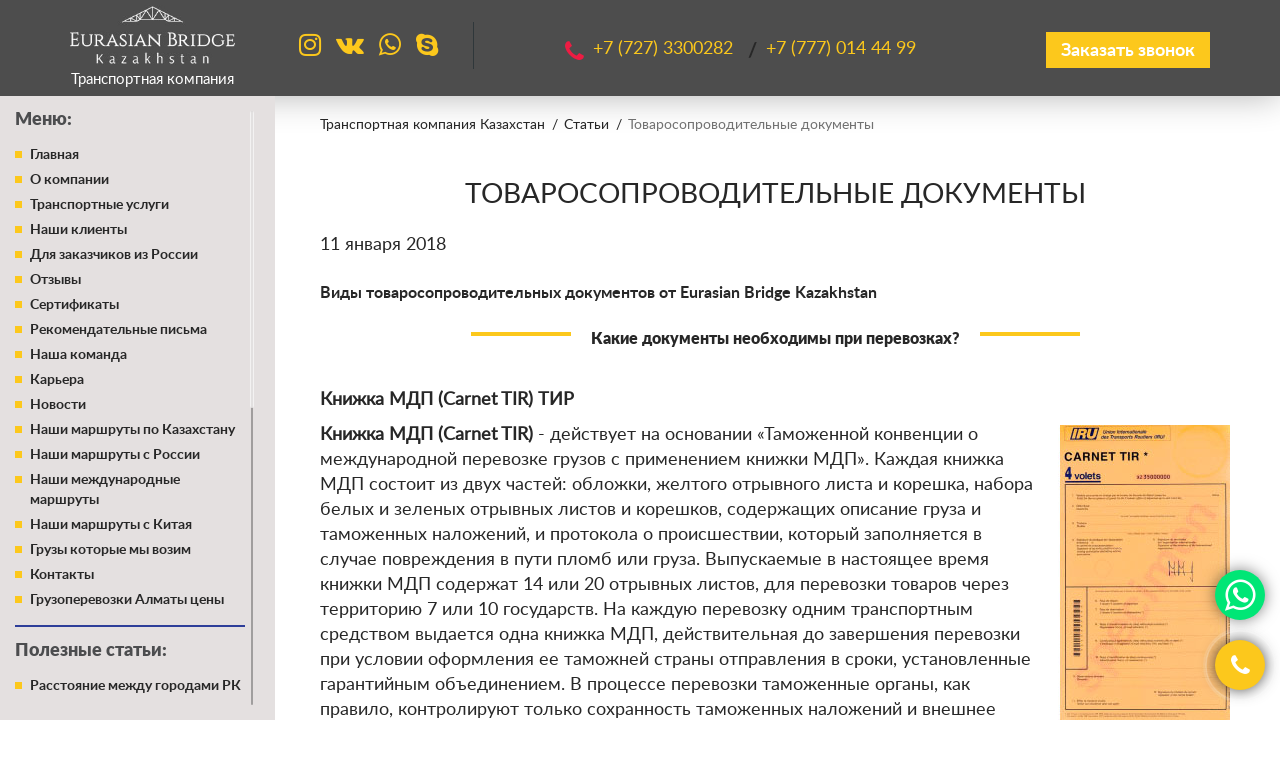

--- FILE ---
content_type: text/html; charset=UTF-8
request_url: https://www.eurasian-bridge.kz/ru/articles/529-tovaro_soprovoditelnyje_dokumenty/
body_size: 19201
content:
<!DOCTYPE html>
<!--[if lt IE 7]>      <html class="no-js lt-ie9 lt-ie8 lt-ie7"> <![endif]-->
<!--[if IE 7]>         <html class="no-js lt-ie9 lt-ie8"> <![endif]-->
<!--[if IE 8]>         <html class="no-js lt-ie9"> <![endif]-->
<!--[if gt IE 8]><!--> <html class="no-js" lang="ru"> <!--<![endif]-->
<head>
<script type="text/javascript">var _LANG_ = "ru", ajaxFile = "/cms/../ajax.php";</script>

<script type="text/javascript">var _NOWORD_ = "Введите слово для поиска", _TOOLONG_ = "Слово для поиска должно быть длиннее 3-х символов", _SEARCHWORD_ = "Поиск по сайту";</script>

<meta http-equiv="content-type" content="text/html; charset=utf-8" />
<title>Товаросопроводительные документы | Оформление товаросопроводительных документов в Алматы</title>
<meta name="keywords" content="Товаросопроводительные документы в Алматы, оформление товаросопроводительных документов в Алматы">
<meta name="description" content="Виды товаросопроводительных документов от Eurasian Bridge Kazakhstan ➥ Перечень документов для импорта и экспорта в Казахстан на сайте 【eurasian-bridge.kz】 ✓ Какие документы необходимы при международных перевозках? ★ Товаросопроводительные документы в Алматы ☎ Звоните!">
<meta name="SKYPE_TOOLBAR" content="SKYPE_TOOLBAR_PARSER_COMPATIBLE" />
<meta name="viewport" content="width=device-width, initial-scale=1.0">
<link rel="icon" href="/favicon.ico" type="image/x-icon" />
<link rel="shortcut icon" href="/favicon.ico" type="image/x-icon" />
<link rel="preload" href="/js/jquery-1.12.3.min.js" as="script" />
<script type="text/javascript" src="/js/jquery-1.12.3.min.js"></script>

	<meta name="robots" content="index, follow"/>
	
	
<meta name="google-site-verification" content="ukw5zBA7333-zP865G-64rdxxOzsiWqNISW1GC07hI0" />	
<!-- Global site tag (gtag.js) - Google Analytics -->
<script async src="https://www.googletagmanager.com/gtag/js?id=UA-109123163-29"></script>
<script async defer>
  window.dataLayer = window.dataLayer || [];
  function gtag(){dataLayer.push(arguments);}
  gtag('js', new Date());

  gtag('config', 'UA-109123163-29');
</script>
<!-- Yandex.Metrika counter -->
<script type="text/javascript" async defer>
   (function(m,e,t,r,i,k,a){m[i]=m[i]||function(){(m[i].a=m[i].a||[]).push(arguments)};
   m[i].l=1*new Date();k=e.createElement(t),a=e.getElementsByTagName(t)[0],k.async=1,k.src=r,a.parentNode.insertBefore(k,a)})
   (window, document, "script", "https://mc.yandex.ru/metrika/tag.js", "ym");

   ym(56034904, "init", {
        clickmap:true,
        trackLinks:true,
        accurateTrackBounce:true
   });
</script>
<noscript><div><img src="https://mc.yandex.ru/watch/56034904" style="position:absolute; left:-9999px;" alt="" /></div></noscript>
<!-- /Yandex.Metrika counter -->

<link rel="canonical" href="https://www.eurasian-bridge.kz/ru/articles/529-tovaro_soprovoditelnyje_dokumenty/"/>

<style>
            .loader_box{
                    position: fixed;
                    left: 0;
                    top: 0;
                    width: 100%;
                    height: 100%;
                    z-index: 9999;
                       background-color: #4d4d4d;
                    display: flex;
                    align-items: center;
                    justify-content: center;
                }
        </style>

 

	    <link rel="stylesheet" href="/css/plugins.css">
		<link rel="stylesheet" href="/css/style.css">
		<link href="/js/ui/ui.css" rel="stylesheet" type="text/css" />
	    <link href="/css/jquery.mCustomScrollbar.min.css" rel="stylesheet" type="text/css" />
        
    

<!-- Google Tag Manager -->
<script>(function(w,d,s,l,i){w[l]=w[l]||[];w[l].push({'gtm.start':
new Date().getTime(),event:'gtm.js'});var f=d.getElementsByTagName(s)[0],
j=d.createElement(s),dl=l!='dataLayer'?'&l='+l:'';j.async=true;j.src=
'https://www.googletagmanager.com/gtm.js?id='+i+dl;f.parentNode.insertBefore(j,f);
})(window,document,'script','dataLayer','GTM-W4C8Q5GH');</script>


</head>
<body data-lang="ru">

	<!-- Google Tag Manager (noscript) -->
<noscript><iframe src="https://www.googletagmanager.com/ns.html?id=GTM-W4C8Q5GH"
height="0" width="0" style="display:none;visibility:hidden"></iframe></noscript>
<!-- End Google Tag Manager (noscript) -->

<div style="position: absolute;">
	
			
		
</div>

<header><!-- header -->
	<div class="container">
		
		<a href="/ru/"  class="logo"><img src="/img/logo.jpg" alt="logo"> <h3>Транспортная компания</h3></a><!-- header logo -->
		<div class="social"><!-- header social -->
			<ul>
				<li><a href="https://www.instagram.com/eurasian_bridge_kazakhstan/" target="_blank"><i class="fa fa-instagram" aria-hidden="true"></i></a></li><li><a href="https://vk.com/id299598050" target="_blank"><i class="fa fa-vk" aria-hidden="true"></i></a></li><li><a href="https://api.whatsapp.com/send?phone=77770144499" target="_blank"><i class="fa fa-whatsapp" aria-hidden="true"></i></a></li><li><a href="skype:umarov011?call" ><i class="fa fa-skype" aria-hidden="true"></i></a></li>			</ul>
					</div><!-- header social -->
		<div class="phones"><!-- header phones -->
			<a href="#" class="phone_close"><i class="fa fa-times"></i></a>
			<ul>
				
						<li><a href="tel:+7 (727) 3300282">+7 (727) <span>3300282 </span></a></li>
						<li><a href="tel:+7 (777) 014 44 99">+7 (777) <span>014 44 99 </span></a></li>
						 
								</ul>
			
		</div><!-- header phones -->
		<a href="#" class="btn" data-toggle="modal" data-target="#modal-call">Заказать звонок</a><!-- header call btn -->
		<!--#langs-->
		<a href="#" class="phones-btn"></a>
		<button class="nav-btn">
			<span></span>
			<span></span>
			<span></span>
		</button>
	</div>
	<div class="nav"><!-- header nav -->
		<div class="nav__cat"><h2><a href="#" style="pointer-events: none;">Меню:</a></h2><ul >
<li><a href="/ru/">Главная</a></li>
<li><a href="/ru/about/">О компании</a></li>
<li><a href="/ru/services/">Транспортные услуги</a></li>
<li><a href="/ru/435-nashi_klijenty.html">Наши клиенты</a></li>
<li><a href="/ru/1752-dla_zakazchikov_iz_rossii.html">Для заказчиков из России</a></li>
<li><a href="/ru/rev/">Отзывы</a></li>
<li><a href="/ru/1653-sertifikaty.html">Сертификаты</a></li>
<li><a href="/ru/1680-rekomendatelnyje_pisma.html">Рекомендательные письма</a></li>
<li><a href="/ru/1654-nasha_komanda.html">Наша команда</a></li>
<li><a href="/ru/438-karjera.html">Карьера</a></li>
<li><a href="/ru/news/">Новости</a></li>
<li><a href="/ru/routes/">Наши маршруты по Казахстану</a></li>
<li><a href="/ru/routes2/">Наши маршруты с России</a></li>
<li><a href="/ru/routes3/">Наши международные маршруты</a></li>
<li><a href="/ru/routes-china/">Наши маршруты с Китая</a></li>
<li><a href="/ru/routes4">Грузы которые мы возим</a></li>
<li><a href="/ru/contacts/">Контакты</a></li>
<li><a href="/ru/1993-gruzoperevozki_almaty_ceny.html">Грузоперевозки Алматы цены</a></li>
</ul></div>
		
		
		<div class="nav__cat">
			<h2><a href="/ru/articles/">Полезные статьи:</a></h2>
			<ul>
			<li ><a href="/ru/articles/524-rasstojanije_mezhdu_gorodami_rk/">Расстояние между городами РК</a></li><li ><a href="/ru/articles/525-vidy_gruzovyh_mashin/">Виды грузовых машин</a></li><li ><a href="/ru/articles/526-razmery_i_gabarity_jevro_fur/">Размеры и габариты евро фур</a></li><li ><a href="/ru/articles/527-opasnyje_gruzy_adr/">Опасные грузы ADR</a></li><li class="active"><a href="/ru/articles/529-tovarosoprovoditelnyje_dokumenty/">Товаросопроводительные документы</a></li><li ><a href="/ru/articles/530-terminy_v_transportnoj_logistike/">Термины в транспортной логистике</a></li><li ><a href="/ru/articles/531-razmery_i_gabarity_kontejnerov/">Размеры и габариты контейнеров</a></li><li ><a href="/ru/articles/532-pogranichnyje_punkty_rk/">Пограничные пункты РК</a></li><li ><a href="/ru/articles/533-kursy_logistiki/">Курсы логистики</a></li><li ><a href="/ru/articles/534-kak_ne_nuzhno_rabotat_s_transportnymi_kompanijami/">Как не нужно работать с транспортными компаниями</a></li><li ><a href="/ru/articles/535-inkoterms/">Инкотермс</a></li><li ><a href="/ru/articles/536-zapreshhajushhije_znaki_dla_gruzovyh_mashin/">Запрещающие знаки для грузовых машин</a></li><li ><a href="/ru/articles/537-temperaturnyj_rezhim_pri_perevozke_produktov/">Температурный режим при перевозке продуктов</a></li><li ><a href="/ru/articles/776-otpravit_gruz_ili_poputnyj_gruz_almaty_i_rk/">Отправить груз или попутный груз Алматы и РК</a></li><li ><a href="/ru/articles/786-rabota_v_logistike/">Работа в логистике</a></li><li ><a href="/ru/articles/1163-kak_rasschitat_objem_gruza_ili_tovara_raschet_v_kubicheskih_metrah/">Как рассчитать объем груза или товара, расчет в кубических метрах</a></li><li ><a href="/ru/articles/2699-logisticheskaja_kompanija_vakansii/">Логистическая компания вакансии</a></li>			</ul>
		</div>
	</div><!-- header nav -->
</header><!-- header -->


	<script type="application/ld+json">
    {
	  "@context": "https://schema.org/",
	  "@type": "Game",
	  "name": "Товаросопроводительные документы",
	  "aggregateRating": {
	    "@type": "AggregateRating",
	    "ratingValue": "88",
	    "bestRating": "100",
	    "ratingCount": "20"
	  }
	}
    </script>

	<div class="pages page--services"><div class="breadcrumbs"><div class="container"><ul><li><a href="/ru/">Транспортная компания Казахстан</a></li> <li><a href="/ru/articles/">Статьи</a></li> <li>Товаросопроводительные документы</li></ul></div></div><div class="container">
	<h1>Товаросопроводительные документы</h1>
	<article class="news" id="news-529">
		<div style="margin:10px 0;">11 января 2018</div>
		<div><h3>
	<span style="font-size:16px;">Виды товаросопроводительных документов от Eurasian Bridge Kazakhstan</span></h3>
<h2>
	<span style="font-size:16px;">Какие документы необходимы при перевозках?</span></h2>
<p>
	<strong>Книжка МДП (Carnet TIR) ТИР</strong></p>
<p>
	<strong><img alt="" src="/cms/uploads/images/image001(1).jpg" style="margin: 2px 0 2px 15px; float: right; " />Книжка МДП (Carnet TIR)</strong>&nbsp;- действует на основании &laquo;Таможенной конвенции о международной перевозке грузов с применением книжки МДП&raquo;. Каждая книжка МДП состоит из двух частей: обложки, желтого отрывного листа и корешка, набора белых и зеленых отрывных листов и корешков, содержащих описание груза и таможенных наложений, и протокола о происшествии, который заполняется в случае повреждения в пути пломб или груза. Выпускаемые в настоящее время книжки МДП содержат 14 или 20 отрывных листов, для перевозки товаров через территорию 7 или 10 государств. На каждую перевозку одним транспортным средством выдается одна книжка МДП, действительная до завершения перевозки при условии оформления ее таможней страны отправления в сроки, установленные гарантийным объединением. В процессе перевозки таможенные органы, как правило, контролируют только сохранность таможенных наложений и внешнее состояние транспортного средства, изымают отрывные листы книжки МДП и оформляют соответствующие корешки, которые остаются в книжке. Однако любой таможенный орган сохраняет за собой право проведения контроля перевозимых грузов.</p>
<p>
	<strong>Книжка МДП (Carnet TIR)</strong>&nbsp;cначала заполняется обложка (допускается заполнение шариковой ручкой), а после загрузки на основании международной накладной на пишущей машинке заполняется грузовой манифест книжки (отрывные листы) из расчета два листа (четный и нечетный) на каждую страну, включая страну отправления, страну назначения и все транзитные страны. Грузовой манифест составляется на языке страны отправления, но у водителя должен находиться полный перевод данных по грузу. Вес, объем и все размеры должны быть приведены в метрических единицах, а стоимость &mdash; в валюте страны отправления. Книжка МДП должна заполняться четко, с проставлением всех требуемых данных и с необходимым количеством отрывных листов. Если для опознавания тяжеловесных или громоздких грузов необходимы упаковочные листы, фотографии, схемы и т.п., то все эти документы должны быть заверены таможенными органами и прикреплены к каждому листу обложки книжки. Кроме этого, на всех отрывных листках в рубрике &laquo;прилагаемые к манифесту документы необходимо указать все необходимые сведения.</p>
<p>
	Если в пути таможенные пломбы и печати случайно повреждены, или груз погиб или поврежден, перевозчику следует немедленно обратиться к ближайшим таможенным органам, которые составят протокол, приведенный в книжке МДП, который остается в книжке МДП до прибытия груза в таможню места назначения.</p>
<p>
	<strong>Книжка МДП (Carnet TIR)</strong>&nbsp;является документом строгой отчетности и должна быть возвращена в АСМАП. Возврату подлежат также все книжки, срок действия которых истек, книжки, у которых испорчены или использованы все отрывные талоны, и книжки, оформленные на автотранспортные средства, снятые с эксплуатации. Передача или перепродажа книжки МДП другому перевозчику</p>
<p>
	<br />
	<strong>Авианакладная грузовая (AirWaybill)</strong></p>
<p>
	<strong><img alt="" src="/cms/uploads/images/image002(1).jpg" style="margin: 2px 15px 2px 0; float: left; " />Авианакладная грузовая (AirWaybill)</strong>&nbsp;- документ, который выписывает грузоотправитель или уполномоченный агент в котором подтверждается наличие договора между грузоотправителем и перевозчиком о перевозке грузов по авиалиниям перевозчика. Авианакладная не является ни товарораспорядительным, ни передаточным документом. Авианакладная удостоверяет: заключение договора перевозки, принятие товара к перевозке и условия перевозки. В некоторых случаях, так как авианакладная содержит достаточно полную информацию о товаре, она может использоваться как таможенная декларация.</p>
<p>
	<strong>Авианакладная грузовая (AWB)</strong>&nbsp;имеет 11-значный номер, который используется для бронирования, проверки статуса грузоперевозки, и определения текущее местонахождение груза. Первые три цифры составляют префикс авиакомпании по IATA (например, префикс авиакомпании TurkishAirlines &ndash; 235), следующие 8 цифр &ndash; порядковый номер.</p>
<p>
	<strong>Авианакладная грузовая (AWB)</strong>&nbsp;представляет собой комплект, состоящий из 8-12 экземпляров (3 оригинала, с текстом договора на оборотной стороне, и копий). Оригиналы предназначены для перевозчика, грузоотправителя и грузополучателя. Копии предназначены для перевозчика (или перевозчиков), аэропортов отправления и назначения при прохождении таможенного досмотра, транзитных аэропортов и уполномоченного агента.</p>
<p>
	Существует 2 вида авианакладных &ndash; основная (мастер) MAWB (MasterAirWaybill) и домашняя HAWB (HouseAirWaybill). MAWB (основная или мастер накладная) носит порядковый номер с префиксом авиакомпании и назначается самой авиакомпанией. В данной накладной указываются названия и адреса агентов тех стран, откуда отправляется груз и куда прибывает. HAWB - (домашняя или внутренняя накладная). Носит порядковый номер с префиксом HAWB, который назначает сам агент. В данной накладной указывается вся информация об отправителе и получателе согласно приложенному инвойсу.</p>
<p>
	На авианакладной, оформленной для отправки груза, должны стоять штамп склада, штамп службы авиационной безопасности полетов, штамп таможни и печать агента о том, что ему известен характер груза, на который была оформлена авианакладная.</p>
<p>
	Авианакладная должна содержать наименование и полный адрес грузоотправителя, грузополучателя и агента, оформившего авианакладную. Указывается трехбуквенный код пункта назначения (код IATA аэропорта) либо трансфера при перевозке груза по сложному маршруту, наименование перевозчика, бронь, дата, валюта и тариф перевозки, ценность груза, сумма страхования, количество мест и вес.</p>
<p>
	<br />
	<strong>Транспортная накладная CMR (ЦМР)</strong></p>
<p>
	<strong>Транспортная накладная CMR (ЦМР)</strong>&nbsp;- транспортный документ, наиболее широко используемый при международных перевозках грузов автомобильным транспортом. Транспортная накладная CMR выписывается для подтверждения заключения договора перевозки, который определяет ответственность отправителя, перевозчика и получателя товара. Подтверждает, что груз в момент принятия находился в надлежащем состоянии, в целой упаковке, маркировка и число мест соответствует указанным в накладной. В то же время накладная CMR не является товарораспорядительным документом. Груз выдается указанному в ней грузополучателю.</p>
<p>
	<strong>Транспортная накладная CMR</strong>&nbsp;действует на основании Конвенции о договоре международной дорожной перевозки грузов (КДПГ), которая содержит общие данные о виде, содержании, и правилах заполнения накладной. В соответствии с КДПГ накладная составляется как минимум в трех экземплярах, и подписывается отправителем и перевозчиком. Первый экземпляр накладной передается отправителю, второй - сопровождает груз, третий - остается у перевозчика. Количество остальных экземпляров зависит от количества стран транзита, через которые следует груз.</p>
<p>
	<strong>Основные пункты транспортной накладной CMR (ЦМР)</strong>:<br />
	<br />
	<img alt="" src="/cms/uploads/images/image003(1).jpg" style="margin: 2px 0 2px 15px; float: right; " />1) Заполняет грузоотправитель (Пункты 1&ndash;15, 21, 22).<br />
	Пункт 1. Указываются данные грузоотправителя (наименование, страна, адрес, телефоны). Если отправка происходит по поручению третьей стороны &ndash; добавляется &ndash; &laquo;по поручению&raquo; и указывается юридическое название этой третьей стороны.<br />
	Пункт 2. Данные грузополучателя (наименование, страна, адрес, телефоны).<br />
	Пункт 3. Страна и точный адрес разгрузки - точки доставки груза.<br />
	Пункт 4. Время погрузки, страна и точный адрес - точки отправления груза.<br />
	Пункт 5. Перечень документов на груз, идущих в комплекте с накладной CMR: номер книжки МДП (TIR), инвойс (invoice), упаковочный лист, если грузы имеют промышленное происхождение - сертификат качества, если грузы имеют животное происхождение - ветеринарный сертификат; если грузы имеют растительное происхождение - карантинный сертификат; сертификат страны происхождения товара.<br />
	Пункт 6. Знаки и номера, обозначающие класс, подкласс перевозимых грузов, в том числе опасных, классифицируемых по Европейскому соглашению о международной перевозке опасных грузов (ДОПОГ).<br />
	Пункт 7. Количество мест.<br />
	Пункт 8. Описание упаковки груза (паллеты, ящики, коробки, и т.д.).<br />
	Пункт 9. Наименование груза.<br />
	Пункт 10. Код ТН ВЭД.<br />
	Пункт 11. Вес брутто.<br />
	Пункт 12. Объем.<br />
	Пункт 13. Адрес таможенного оформления груза.<br />
	Пункт 15. Условия поставки по Инкотермс.<br />
	Пункт 21. Дата и место заполнения CMR.<br />
	Пункт 22. Фактическое время и дата прибытия под погрузку и убытие из-под погрузки.<br />
	Данные заверяются отправителем подписью (с расшифровкой) и штампом.<br />
	<br />
	2) Заполняет перевозчик. (16&ndash;19, 23, 25&ndash;29).<br />
	Пункт 16. Данные перевозчика (наименование, страна, адрес, телефоны). Удостоверяется печатью перевозчика.<br />
	Пункт 17. Реквизиты всех перевозчиков задействованных в перевозке.<br />
	Пункт 18. Оговорки перевозчика о внешнем состоянии груза, состоянии упаковки и качестве крепления. Если CMR-накладная не содержит специальных оговорок перевозчика, то Согласно КДПГ - считается, что, в момент принятия груза перевозчиком, груз и его упаковка были внешне в надлежащем состоянии, число маркировка и нумерация грузовых мест, совпадает с указанными в накладной.<br />
	Пункт 19, 27, 28, 29. Перевозчик заполняет по окончании перевозки.<br />
	Пункт 20. Дополнительно согласованные условия перевозки (температурный режим груза, скоростной режим, специальные условия перевозки опасных и не габаритных грузов и т.д.).<br />
	Пункт 23. Подпись, принявшего груз к перевозке водителя - экспедитора. Штамп и подпись перевозчика. 3) Заполняет грузополучатель, после получения груза.<br />
	Пункт 24. Указывается дата и точное время прибытия автомобиля для разгрузки, и дата время - убытия после разгрузки. Ставится подпись и штамп грузополучателя, чем подтверждается факт приемки груза.<br />
	Пункт 25, 26. Регистрационные номера тягача и прицепа.</p>
<p>
	<br />
	<strong>Железнодорожная накладная (RailWaybill)</strong></p>
<p>
	<strong>Железнодорожная накладная (RailWaybill)</strong>&nbsp;международного сообщения и ее дубликат являются транспортными документами при международных железнодорожных грузовых перевозках. Накладная является документарным оформлением договора перевозки между грузоотправителем и администрацией железной дороги. В практике международной торговли широко применяется форма накладной, разработанная международной Конвенцией МГК (Международная грузовая конвенция, с 1984г. именуемая КОТИФ - Конвенция по международным грузовым перевозкам), а также Соглашением о международном грузовом сообщении (СМГС). Основное содержание накладной: название станции назначения и пограничных станций, наименование груза, оплата за перевозку, объявленная ценность груза. Текст железнодорожной накладной печатается на стандартных бланках обычно на двух языках. Она выписывается грузоотправителем или его экспедитором на имя грузополучателя, скрепляется перевозчиком, который ставит штемпель на накладной дубликате. Последний остается у грузоотправителя. Накладная следует с грузом. К каждой накладной прилагается товаросопроводительная документация: отгрузочная спецификация, сертификат о качестве, упаковочный лист и т. д. Дубликат железнодорожной накладной входит в комплект документов для получения платежа по аккредитиву или в инкассовой форме.</p>
<p>
	<strong>Железнодорожная накладная СМГС</strong>&nbsp;(форма накладной при отправке грузов с территории и на территорию стран бывшего СССР сохранилась) состоит из пяти листов:<br />
	Первый лист - оригинал накладной, который сопровождает груз до станции назначения и выдается получателю вместе с пятым листом и грузом.<br />
	Второй лист - дорожная ведомость, сопровождающая груз до станции назначения и остающаяся на дороге назначения; выдается столько дорожных ведомостей, сколько дорог участвует в перевозке.<br />
	Третий лист - дубликат накладной, который выдается отправителю после заключения договора перевозки.<br />
	Четвертый лист - лист передачи груза, сопровождающий отправку до станции назначения, который остается на дороге назначения.<br />
	Пятый лист - лист уведомления о прибытии груза, который сопровождает отправку до станции назначения и выдается получателю вместе с оригиналом и грузом.</p>
<p>
	Европейские страны руководствуются Конвенцией (КОТИФ), предусматривающей немного другую форму железнодорожной накладной. Поэтому при оформлении перевозки из СНГ, когда часть пути будет проходить через европейские страны, накладная СМГС оформляется до пограничной станции железной дороги страны, граничащей с СНГ, где накладная СМГС будет переоформлена в накладную КОТИФ. Такая же процедура производится на пограничных станциях и при отправке товаров в страны СНГ.</p>
<p>
	<br />
	<strong>Морской коносамент (BillofLading)</strong></p>
<p>
	<strong>Морской коносамент (BillofLading)</strong>&nbsp;- является документом, доказывающим факт заключения договора перевозки, содержит в себе все основные условия данного договора. Несет функцию &laquo;расписки&raquo; - документа, подтверждающего факт принятия груза, перевозчиком (судовладельцем) к перевозке, в указанном в нем количестве и качестве. Морской коносамент (BillofLading) &ndash; это документ, дающий право собственности на конкретный груз (товарораспорядительный документ!). Это, выражается в том, что, коносамент, с конкретно указанным в нем грузом, может быть продан, куплен, передан на определенных условиях другому лицу, и при этом не требуется физическое перемещение товара.</p>
<p>
	Основные виды коносамента:</p>
<p>
	1) Общее деление:</p>
<ul class="check--list">
	<li>
		Оборотный коносамент (negotiablebilloflading) &ndash; владелец коносамента может распоряжаться грузом, который еще не прибыл в порт, а находится в пути. Оборотный коносамент может быть продан, куплен, заложен в банке и т.д. При оформлении такого коносамента, в обязательном порядке, проставляется запись "Приказу имярек". (К оборотным коносаментам относиться ордерные и предъявительские коносаменты).</li>
	<li>
		Необоротный коносамент (non-negotiablebilloflading) - коносамент в котором грузополучатель точно определен, и получает груз сам.</li>
</ul>
<p>
	2) В зависимости, от того, кто именно, будет получателем груза, коносамент бывает:</p>
<ul class="check--list">
	<li>
		Именной (straightbilloflading) &ndash; получателем груза выступает юридическое или физическое лицо, на чье имя оформлен коносамент.</li>
	<li>
		Ордерный - (to-orderbilloflading) &ndash; суть в том, что отправитель или получатель, может определять ("приказу отправителя" либо "приказу получателя"), какому именно, третьему лицу передать коносамент. Для этого в коносаменте, делается передаточная надпись (индоссамент).</li>
	<li>
		Предъявительский (bearerbilloflading) &ndash; груз в порту назначения, передается предъявителю коносамента.</li>
</ul>
<p>
	3) В зависимости от типа перевозки:</p>
<ul class="check--list">
	<li>
		Линейный (рейсовый) коносамент (linerbilloflading). Оформляется, при перевозке груза, на судне, идущему по определенному расписанию, с остановками в определенных портах, на специально выделенных причалах. (Линейные морские перевозки).</li>
	<li>
		Фрахтовый (чартерный (charteredbilloflading)) коносамент &ndash; оформляется, для перевозок осуществляемых нерегулярно (Трамповые морские перевозки). Осуществляется по договору фрахта, сторонами по которому выступает грузоотправитель или его представитель (фрахтователь) и перевозчик (фрахтовщик). Где, фрахтовщик предоставляет фрахтователю, за определенную плату, часть судна, все судно или несколько судов сразу, для осуществления одного или нескольких рейсов с целью транспортировки груза, пассажиров и багажа.</li>
</ul>
<p>
	4) В зависимости от того, есть ли у перевозчика замечания к качеству и количеству груза, или таковые отсутствуют, коносаменты делят на:</p>
<ul class="check--list">
	<li>
		&laquo;Чистый&raquo; (cleanbilloflading) коносамент - повреждения тары, упаковки груза не обнаружены. Общее количественное и качественное состояние груза, соответствует указанному в коносаменте.</li>
	<li>
		&laquo;Не чистый&raquo; (claused) коносамент &ndash; коносамент с оговорками, оформляется в случае обнаружения каких либо дефектов в упаковке, таре груза, и других замечаниях к качеству груза.</li>
</ul>
<p>
	5) В зависимости от общей схемы перевозки:</p>
<ul class="check--list">
	<li>
		Прямой коносамент &ndash; оформляется при перевозках от порта до порта.</li>
	<li>
		Сквозной коносамент (throughbilloflading) &ndash; оформляется при перевозке, проходящей по мультимодальной схеме, с перегрузом из одного вида транспорта в другой, где морская перевозка занимает только часть маршрута.</li>
</ul>
<p>
	6) В зависимости от того когда груз принят перевозчиком:</p>
<ul class="check--list">
	<li>
		Бортовой коносамент (shippedonboardbilloflading) - оформляется, при уже погруженном на судно грузе.</li>
	<li>
		Коносамент для погрузки на борт судна (receivedforshipment) &ndash; оформляется на груз предназначенный для погрузки на борт судна, но еще не погруженный и находящийся под охраной.</li>
</ul>
<p>
	<br />
	<strong>Инвойс (Invoice), проформа-инвойс</strong></p>
<p>
	<strong>Инвойс (Invoice)</strong>&nbsp;&ndash; счет, грузо-сопроводительный документ, который в международной коммерческой практике выписывается (оформляется) продавцом товара покупателю за определенную партию товара. Инвойс содержит наименование, адрес продавца и наименование, адрес покупателя; дату и номер заказа покупателя; описание проданного товара; сведения об упаковке; точные обозначения и номера, указанные на упаковке; цену товара; условия поставки и платежа. Инвойсовая стоимость указывается согласно условиям договора. Помимо своего основного назначения, инвойс может использоваться в качестве накладной, направляемой вместе с товаром, а также для удостоверения происхождения товара. Выписка инвойса свидетельствует о том, что (кроме случаев, когда поставка осуществляется по предоплате) у покупателя появляется обязанность оплаты товара в соответствии с указанными условиями.</p>
<p>
	<strong>Инвойс (счет)</strong>&nbsp;- основной документ, подтверждающий стоимость декларируемого товара. Инвойс является базой для расчета таможенных сборов, платежей и НДС. В российской практике документ, аналогичный инвойсу, отсутствует. Счёт-фактура является документом, применяемым исключительно для целей налогового учета, и поэтому не может считаться полным аналогом инвойса. В связи с этим в России инвойс обычно применяется только при международных поставках товаров. В некоторой степени инвойс соответствует документу &laquo;счёт на оплату&raquo;, применяемому в российской практике.</p>
<p>
	<strong>Инвойс</strong>&nbsp;должен содержать следующую информацию:</p>
<ol>
	<li>
		Номер и дату документа (инвойса).</li>
	<li>
		Наименование и адреса Продавца, Грузоотправителя, Покупателя и Грузополучателя .</li>
	<li>
		Номер и дату контракта, заказа.</li>
	<li>
		Условия поставки по Инкотермс.</li>
	<li>
		Условия оплаты.</li>
	<li>
		Наименование груза, описание, код ТН ВЭД товара.</li>
	<li>
		Количество товара, стоимость и общая стоимость товара.</li>
	<li>
		Страна происхождения товара.</li>
</ol>
<p>
	<strong>Проформа-инвойс (Proformainvoice)</strong>&nbsp;- счет-проформа содержит сведения о цене и стоимости товара, но не является расчетным документом, т.к. не содержит требования об уплате указанной в нем суммы. Поэтому, выполняя все остальные функции счета, он не выполняет главной функции счета как платежного документа. Счет-проформа может быть выписан на отгруженный, но еще не проданный товар и наоборот. Обычно он выписывается при поставках товаров на консигнацию, на выставки, экспертизы, аукционы, поставках давальческого сырья по договорам на переработку, поставках товаров в качестве дара или безвозмездной помощи (в этом случае может выписываться только для целей таможенной оценки).</p>
<p>
	<br />
	<strong>Упаковочный лист (Packinglist)</strong></p>
<p>
	<strong>Упаковочный лист (Packinglist)</strong>&nbsp;&ndash; товаросопроводительный документ, в котором содержится полный перечень товара по каждому товарному месту в отдельности (коробка, ящик, паллета и т.д.). Отгрузка товара продавца покупателю обычно всегда сопровождается выпиской упаковочных листов.</p>
<p>
	<strong>Упаковочный лист</strong>&nbsp;выступает в роли сопроводительного документа к инвойсу. Специализированной формы данного документа нет, и поэтому каждое предприятие разрабатывает форму документа самостоятельно. Упаковочный лист используется в качестве дополнения к инвойсу в том случае, когда отправляется большое количество наименований товаров или когда количество, вес или содержимое каждого индивидуального места различны. Упаковочный лист и инвойс имеют практически одинаковое содержание, отличие состоит в том, что в упаковочном листе не указывается стоимость товара.</p>
<p>
	<strong>Упаковочный лист</strong>&nbsp;должен содержать:</p>
<ol>
	<li>
		Номер и дату документа (упаковочного листа).</li>
	<li>
		Наименование и адреса Продавца, Грузоотправителя, Покупателя и Грузополучателя.</li>
	<li>
		Номер и дату контракта, заказа.</li>
	<li>
		Перечень всех транспортируемых товаров с точным описанием наименования товара.</li>
	<li>
		Количество товара (число штук в упаковке).</li>
	<li>
		Номер упаковки (номер места).</li>
	<li>
		Вид упаковки.</li>
	<li>
		Габаритные размеры мест.</li>
	<li>
		Вес товара брутто и нетто в конкретной упаковке.</li>
	<li>
		Общий объем и вес груза.</li>
</ol>
<p>
	<br />
	<strong>Экспортная декларация (EX-1)</strong></p>
<p>
	<strong>Экспортная декларация (EX-1)</strong>&nbsp;в рамках внешнеторговой сделки &ndash; это общепринятый международный документ, который подтверждает экспорт товара для грузов и оформляется в момент экспортного таможенного оформления перед вывозом товара.</p>
<p>
	В зависимости от условий поставки по Инкотермс экспортную декларацию должен оформить продавец товара или покупатель (условие EXW). Покупатель обычно передает свое обязательство по оформлению экспортной декларации своему экспедитору или перевозчику.</p>
<p>
	В Европейском Союзе все экспортные декларации оформляются в электронном виде. Поставщик или экспедитор имеют доступ к общеевропейскому серверу, на котором осуществляется предварительное оформление экспортной декларации в месте нахождения товара. На этом этапе таможенные органы страны, в которой осуществляется экспортное таможенное оформление, могут потребовать предъявление экспортируемого товара к таможенному досмотру.</p>
<p>
	<strong>Экспортная декларация (EX-1)</strong>&nbsp;для грузов, произведённых и проданных из стран (ЕЭС) - это общепринятый международный документ, который подтверждает экспорт товара. С погашением европейской декларации на таможне отправления из стран ЕЭС (при отправке груза с транзитного склада) поставщику подтверждается факт вывоза товара с территории ЕЭС. В момент пересечения товаром границы или оформления CARNET TIR происходит закрытие экспортной декларации. Для этого в таможню предоставляется распечатанная копия экспортной декларации со штрих-кодом и индивидуальным номером экспортного отправления. Данный факт позволяет покупателю товара избежать уплаты внутри-европейского НДС (VAT).</p>
<p>
	Экспортная декларация ЕХ-1 должна сопровождать грузы европейского происхождения, которые следуют далее с транзитного склада за пределы стран ЕЭС. Декларация ЕХ-1 должна быть проштампована на таможне отправления. Экспортная декларация необходима иностранному поставщику для подтверждения заявленной нулевой ставки НДС.</p>
<p>
	<br />
	<strong>Транзитная декларация (T-1)</strong></p>
<p>
	<strong>Транзитная декларация (T-1)</strong>&nbsp;- гарантийный документ под таможенную процедуру внутреннего таможенного транзита или таможенный режим международного таможенного транзита.</p>
<p>
	Транзитная декларация (T-1) должна сопровождать (по территории ЕЭС) все грузы неевропейского происхождения (например, из США, Азии и т.д.) и грузы, приходящие с европейских таможенных складов (bonded/customswarehouse). Транзитная декларация Т-1 на грузы, прибывающие по суше, делается на границе ЕЭС, если груз прибывает извне, либо поставщиком (агентом) поставщика или перевозчика (экспедитора) - если груз пришел с таможенного склада внутри ЕЭС. На авиагрузы, грузы идущие морем, из стран, не входящих в ЕЭС, Т-1 делается прямо в аэропорту или порту прибытия уполномоченным агентом. Если груз отправлен самолётом из страны ЕС и требует Т-1, данная декларация должна быть предоставлена отправителем (поставщиком), либо груз должен сопровождаться авианакладной со специальной пометкой.</p>
<p>
	Транзитная декларация (Т-1) составляется на основании инвойса и упаковочного листа.</p>
<p>
	<br />
	<strong>Сертификат страны происхождения товара - СТ-1, форма &laquo;А&raquo;</strong></p>
<p>
	<strong>Сертификат страны происхождения товара</strong>&nbsp;- документ, свидетельствующий о стране происхождения товара и выданный в стране экспорта уполномоченным органом, (в России выдает торгово-промышленная палата ТПП). Существует несколько форм: основные - СТ-1, форма &laquo;А&raquo; и общая форма. Сертификат необходим в стране импорта для таможенного оформления и при расчете таможенных платежей, благодаря ему при таможенном оформлении может быт применена льготная ставка пошлины, а если это сертификат формы СТ-1 , который принят в странах СНГ и Македонии, то возможно освобождение от уплаты таможенной пошлины. Внимание, пошлина насчитывается, но не уплачивается, соответственно налог на добавленную стоимость (НДС) берется с суммы без пошлины.</p>
<p>
	<strong>Сертификат происхождения товара общей формы</strong>&nbsp;выдается на товары, экспортируемые во все страны за исключением стран СНГ, если не требуется сертификата происхождения по форме &laquo;А&raquo; (Общая система преференций) или других видов сертификатов. При удостоверении Сертификатов Декларант обязан представить акт экспертизы, выполненный экспертной организацией (подразделением) ТПП. Сертификаты происхождения товаров общей формы оформляются на английском или русском языках на бланках.</p>
<p>
	<strong>Сертификат происхождения товара формы &laquo;СТ-1&raquo;</strong>&nbsp;- это документ, подтверждающий страну происхождения товаров, требуется, как правило, таможенным органам импортирующей страны с целью осуществления тарифных и нетарифных мер регулирования ввоза товара на таможенную территорию соответствующей страны и вывоза товара с этой территории.</p>
<p>
	<strong>Сертификат происхождения товара формы &laquo;А&raquo;</strong>&nbsp;(комбинированная декларация и сертификат) - это документ, разработанный и утвержденный в 1968 году Конференцией ООН по торговле и развитию (ЮНКТАД), принятый развитыми странами в рамках реализации Генеральной системы преференций (ГСП), дающий право полного или частичного освобождения при экспорте товаров из развивающихся стран от уплаты импортной пошлины в стране-импортере. Сертификат происхождения по форме &laquo;А&raquo; принят в рамках системы GSP (GeneralizedSystemofPreferences) следующими государствами для определенных видов продукции (соответственно при экспорте в эти страны оформляется форма А): Австрия, Испания, Словакия, Австралия, Канада, США, Бельгия, Люксембург, Турция, Болгария, Нидерланды, Финляндия, Венгрия, Новая Зеландия, Франция, Германия, Норвегия, Чехия, Греция, Объединенное Королевство, Швеция, Дания, Ирландия, Португалия, Италия, Польша, Сербия, Черногория.</p>
<h4>
	<span style="font-size:16px;">Товаросопроводительные документы в Алматы на сайте eurasian-bridge.kz</span></h4>
</div>
		<div class="service__advantages"><h2>Преимущества</h2>

				<div class="advantages__item">
	                <div class="advantages__img"><img data-src="/cms/uploads/file_1586865573_502578782.svg" alt="driver"></div>
	                
	                <h4>Опытные водители</h4>
	                <p>Экономия времени<br>и ресурсов для<br>получения товара</p>
	                
	            </div>
			

				<div class="advantages__item">
	                <div class="advantages__img"><img data-src="/cms/uploads/file_1586865593_141106023.svg" alt="driver"></div>
	                
	                <h4>Гарантия качества</h4>
	                <p>Погрузка у поставщика,<br>прямая и своевременная<br>доставка покупателю</p>
	                
	            </div>
			

				<div class="advantages__item">
	                <div class="advantages__img"><img data-src="/cms/uploads/file_1586865624_553851251.svg" alt="driver"></div>
	                
	                <h4>Доступные цены</h4>
	                <p>Экономия времени и ресурсов<br>для получения товара</p>
	                
	            </div>
			

				<div class="advantages__item">
	                <div class="advantages__img"><img data-src="/cms/uploads/file_1586865655_542983806.svg" alt="driver"></div>
	                
	                <h4>Оперативные сроки</h4>
	                <p>Погрузка у поставщика,<br>прямая и своевременная<br>доставка покупателю</p>
	                
	            </div>
			
</div>
	</article>
		
		<div>&larr; <a href="/ru/articles/">Вернуться на уровень выше</a></div>
		<div style="margin:10px 0;"></div></div>
        <div class="main">
        <form class="form calcForm" method="POST">
        	<input type="hidden" name="link" value="https://www.eurasian-bridge.kz/ru/articles/529-tovaro_soprovoditelnyje_dokumenty/">
        	<input type="hidden" name="page_name" value="Товаросопроводительные документы">
            <div class="container">
                <h2>Рассчитать заявку</h2>
                <div class="row">
                    <div class="col-md-6 col-sm-6"><input type="text" placeholder="Имя *" required="required" name="name"></div>
                    <div class="col-md-6 col-sm-6"><input type="text" class="input-phone" placeholder="+7 (___) ___-____ *" required="required" name="phone"></div>
                </div>
                <div class="row">
                    <div class="col-md-6 col-sm-6"><input type="text" placeholder="Откуда *" required="required" name="from"></div>
                    <div class="col-md-6 col-sm-6"><input type="text" placeholder="Куда *" required="required" name="to"></div>
                </div>
                <div class="row">
                    <div class="col-md-4 col-sm-6"><input type="text" placeholder="Характер груза" name="char"></div>
                    <div class="col-md-4 col-sm-6"><input type="text" placeholder="Вес груза" name="weight"></div>
                    <div class="col-md-4 col-sm-6"><input type="text" placeholder="Объем груза" name="volume"></div>
                </div>
                <div class="row">
                    <div class="col-sm-6">
                        <!-- <div class="g-recaptcha"></div> -->
                    </div>
                    <div class="col-sm-6"><input type="submit" class="btn" value="Рассчитать доставку"></div>
                    <div class="result"></div>
                </div>
                <div id="modal-form" class="modal fade" style="display: none;">
                    <div class="modal-dialog">
                        <div class="modal-content">
                            <div class="modal-body">
                                <button type="button" class="close formClose" data-dismiss="modal" aria-label="Close"></button>
                                <h3>Ваше письмо отправлено!</h3>
                            </div>
                        </div>
                    </div>
                </div>
            </div>
        </form>
        </div>
    
        <section class="partners"><!-- main partners -->
            <div class="container">
                <div class="row">
                    <div class="partners__slider">
                        <div><img data-src="/cms/uploads/file_1516873786_859135402.jpg" alt="img-8.jpg"></div>
<div><img data-src="/cms/uploads/file_1516873792_494952909.jpg" alt="img-8.jpg"></div>
<div><img data-src="/cms/uploads/file_1516873798_239594297.jpg" alt="img-8.jpg"></div>
<div><img data-src="/cms/uploads/file_1516873807_61178459.jpg" alt="img-8.jpg"></div>
<div><img data-src="/cms/uploads/file_1516873813_213111386.jpg" alt="img-8.jpg"></div>
<div><img data-src="/cms/uploads/file_1516873820_932775177.jpg" alt="img-8.jpg"></div>
<div><img data-src="/cms/uploads/file_1516873829_649693599.jpg" alt="img-8.jpg"></div>
<div><img data-src="/cms/uploads/file_1516873838_303722836.jpg" alt="img-8.jpg"></div>
<div><img data-src="/cms/uploads/file_1516873845_496239831.jpg" alt="img-8.jpg"></div>
<div><img data-src="/cms/uploads/file_1516873852_902671830.jpg" alt="img-8.jpg"></div>
<div><img data-src="/cms/uploads/file_1516873883_802733372.jpg" alt="img-8.jpg"></div>
<div><img data-src="/cms/uploads/file_1516873890_217434207.jpg" alt="img-8.jpg"></div>
<div><img data-src="/cms/uploads/file_1516873897_353457801.jpg" alt="img-8.jpg"></div>
<div><img data-src="/cms/uploads/file_1516873906_748735408.jpg" alt="img-8.jpg"></div>
<div><img data-src="/cms/uploads/file_1516873914_736014165.jpg" alt="img-8.jpg"></div>
<div><img data-src="/cms/uploads/file_1516873922_610366041.jpg" alt="img-8.jpg"></div>
<div><img data-src="/cms/uploads/file_1516873932_936095222.jpg" alt="img-8.jpg"></div>
<div><img data-src="/cms/uploads/file_1516873940_76414638.jpg" alt="img-8.jpg"></div>
<div><img data-src="/cms/uploads/file_1516873946_181308792.png" alt="img-8.jpg"></div>
<div><img data-src="/cms/uploads/file_1516873953_357887168.jpg" alt="img-8.jpg"></div>
<div><img data-src="/cms/uploads/file_1516873960_459309771.jpg" alt="img-8.jpg"></div>
<div><img data-src="/cms/uploads/file_1516873968_91880727.jpg" alt="img-8.jpg"></div>
<div><img data-src="/cms/uploads/file_1516873978_85599522.jpg" alt="img-8.jpg"></div>
<div><img data-src="/cms/uploads/file_1516873987_373996332.jpg" alt="img-8.jpg"></div>
<div><img data-src="/cms/uploads/file_1516873994_380099541.jpg" alt="img-8.jpg"></div>
<div><img data-src="/cms/uploads/file_1516874004_391825028.jpg" alt="img-8.jpg"></div>
<div><img data-src="/cms/uploads/file_1516874012_768118597.jpg" alt="img-8.jpg"></div>
<div><img data-src="/cms/uploads/file_1516874020_397637754.jpg" alt="img-8.jpg"></div>
<div><img data-src="/cms/uploads/file_1532332976_827699095.png" alt="img-8.jpg"></div>
<div><img data-src="/cms/uploads/file_1532332986_21201831.jpg" alt="img-8.jpg"></div>
<div><img data-src="/cms/uploads/file_1654839970_457350595.jpg" alt="img-8.jpg"></div>
<div><img data-src="/cms/uploads/file_1654839998_904720422.jpg" alt="img-8.jpg"></div>
<div><img data-src="/cms/uploads/file_1654840018_732679611.jpg" alt="img-8.jpg"></div>
<div><img data-src="/cms/uploads/file_1654840044_174247774.jpg" alt="img-8.jpg"></div>
<div><img data-src="/cms/uploads/file_1654840066_979070607.jpg" alt="img-8.jpg"></div>
                    </div>
                    
                </div>
            </div>
        </section><!-- main partners -->
    
        <section class="call-block"><!-- main call block -->
            <div class="call-block__col left">
                <div class="call-block__col__block">
                    <span class="call-block__title">Заказать звонок</span>
                    <p>Чтобы заказать грузоперевозку вам нужно лишь написать свой номер. Наши менеджеры произведут расчет за 5 минут.</p>
                    <form method="POST" class="callbackForm">
                    	<input type="hidden" name="link" value="https://www.eurasian-bridge.kz/ru/articles/529-tovaro_soprovoditelnyje_dokumenty/">
    					<input type="hidden" name="page_name" value="Товаросопроводительные документы">
                        <input type="text" placeholder="+7 (___) ___-____" class="input-phone" required="required" name="phone">
                        <input type="submit" value="Заказать звонок" class="btn">
                        <div class="result"></div>
                    </form>
                </div>
            </div>
            <div class="call-block__col right">
                <img data-src="/img/img-17.jpg" alt="img-17">
            </div>
        </section><!-- main call block -->
    </div>
<!-- main consultation -->
<a href="#" class="consultation-btn btn">Рассчитать стоимость доставки</a>
<div class="consultation">
	<div class="container">
		<a href="#" class="close"></a>
		<h3>
			<h3>
	<span style="color:#ffffff;">Рассчитать стоимость доставки</span></h3>
		</h3>
		<a href="#" class="btn" data-toggle="modal" data-target="#modal-call">Получите бесплатно</a>
	</div>
</div>
<!-- main consultation -->
<a href="https://api.whatsapp.com/send?phone=77770144499" class="wht--btn" target="_blank">
		<i class="fa fa-whatsapp" aria-hidden="true"></i>
		
	</a><a href="#" class="call-btn" data-target="#modal-call" data-toggle="modal"><i class="fa fa-phone" aria-hidden="true"></i></a>
</div><!-- main content -->
<div id="modal-call" class="modal fade" style="display: none;"><!-- call modal -->
<div class="modal-dialog">
    <div class="modal-content">
        <div class="modal-body">
        	<button type="button" class="close" data-dismiss="modal" aria-label="Close"></button>
          	<h4></h4>
          	<form method="POST" class="callbackForm">
          		<h5 style="text-align: left;">Оставьте свои контактные данные, наши менеджеры свяжутся с вами в ближайшее время</h5>
          		<input type="text" placeholder="Имя" required="required" name="name">
          		<input type="text" placeholder="+7 (___) ___-____" class="input-phone pull-right" required="required" name="phone">
          		<!-- <div class="g-recaptcha"></div> -->
          		<input type="submit" class="btn" value="Отправить">
          		<div class="result"></div>
          	</form>
        </div>
    </div>
</div>
</div><!-- call modal -->


<footer><!-- footer -->
	<div class="container">
		<div class="row">
			<div class="col-lg-5 col-md-3 col-sm-6"><!-- footer about -->
				<div class="footer__col footer-about">
					<h6>«Eurasian Bridge Kazakhstan»</h6><p>
	<strong>Транспортная компания Алматы и Казахстан &laquo;Eurasian Bridge Kazakhstan&raquo;</strong> имеет большой опыт в оказании транспортно-экспедиторских услуг в области внутренних и международных грузовых перевозок (авто, ж/д, авиа).</p>
				</div>
				<div class="footer__col footer-cont" style="padding-top: 20px;">
					<h6>Контакты</h6>
					<ul>
						<li><i class="fa fa-map-marker" aria-hidden="true"></i>Казахстан, г. Алматы, ул. Райымбека, 348/1, офис 320</li>
						<li>
							<i class="fa fa-phone" aria-hidden="true"></i>
							
									<a href="tel:+7 (727) 3300282">+7 (727) 3300282</a>
									<a href="tel:+7 (777) 014 44 99">+7 (777) 014 44 99</a>
															
						</li>
						<li>
							<i class="fa fa-envelope" aria-hidden="true"></i>
							<a href="mailto:eurasian.bridge@gmail.com">eurasian.bridge@gmail.com</a>
						</li>
					</ul>
				</div>
			</div><!-- footer about -->
			<div class="col-lg-3 col-md-3 col-sm-6"><!-- footer nav -->
				<div class="footer__col footer-nav">
					<h6>Навигация</h6>
					<ul >
<li><a href="/ru/about/">О компании</a></li>
<li><a href="/ru/services/">Транспортные услуги</a></li>
<li><a href="/ru/435-nashi_klijenty.html">Наши клиенты</a></li>
<li><a href="/ru/rev/">Отзывы</a></li>
<li><a href="/ru/ru/routes/">Наши маршруты по Казахстану</a></li>
<li><a href="/ru/ru/routes3/">Наши международные маршруты</a></li>
<li><a href="/ru/ru/routes2/">Наши маршруты с России</a></li>
<li><a href="/ru/routes4">Грузы которые мы возим</a></li>
<li><a href="/ru/contacts/">Контакты</a></li>
</ul>				</div>
			</div><!-- footer nav -->
	
			<div class="col-lg-4 col-md-3 col-sm-6"><!-- footer form -->
				<div class="footer__col footer-form">
					<a href="#" class="btn" data-toggle="modal" data-target="#modal-call">Заказать звонок</a>
					<div class="social">
						<span class="social__left">Мы в соц. сетях:</span>
						<ul>
							<li><a href="https://www.instagram.com/eurasian_bridge_kazakhstan/" target="_blank"><i class="fa fa-instagram" aria-hidden="true"></i></a></li><li><a href="https://vk.com/id299598050" target="_blank"><i class="fa fa-vk" aria-hidden="true"></i></a></li><li><a href="https://api.whatsapp.com/send?phone=77770144499" target="_blank"><i class="fa fa-whatsapp" aria-hidden="true"></i></a></li><li><a href="skype:umarov011?call" target="_blank"><i class="fa fa-skype" aria-hidden="true"></i></a></li>						</ul>
											</div>
					<form class="f--search" method="get" action="/ru/search/" onsubmit="return checkSearchForm(this)">
						<input type="search" name="what" placeholder="Поиск по сайту" required="required">
						<button type="submit"></button>
					</form>
				</div>
			</div><!-- footer form -->
		</div>
	</div>
	<div class="container-fluid">
		<div class="container">
			<h5>© 2024 Транспортная компания в Алматы и Казахстан «Eurasian Bridge Kazakhstan»</h5>
			
		</div>
	</div>
</footer><!-- footer -->




	
<script src="/js/jquery.lazy.min.js"></script>

 
		<script type="text/javascript" src="/js/jquery-migrate-1.1.1.min.js" async defer></script>
		<script type="text/javascript" src="/js/ui/ui.js"></script>
		<script type="text/javascript" src="/js/jquery.placeholder.min.js"></script>   
		<script type="text/javascript" src="/cms/public/validate.js"></script>
		<script type="text/javascript" src="/init.js"></script>
		<script type="text/javascript" src="/js/jquery.mCustomScrollbar.concat.min.js"></script>
		<script type="text/javascript" src="/js/fancybox/jquery.easing-1.3.pack.js"></script>
		<script type="text/javascript" src="/js/fancybox/jquery.mousewheel-3.0.2.pack.js"></script>
		<script type="text/javascript" src="/js/main.js"></script>
		<script type="text/javascript" src="https://www.google.com/recaptcha/api.js?onload=onloadCallback&render=explicit" async defer></script>
		 <script>  
        $(document).ready(function(){
        	$('.loader_box').hide();
          $('[data-src]').each(function(){
             	var data = $(this).data('src');
            	if(data){
            		$(this).attr('src', data)
            	}
             })
        })
    </script>
    





<script async>	
var onloadCallback = function(){
	var key = '6LeQgEEUAAAAAOxWpYsFj13bngR9zA4DRoxcQyQW';
	$('.g-recaptcha').each(function(index,el){
		grecaptcha.render(el, { 'sitekey': key });
	});
}
</script>
</body>
</html>

--- FILE ---
content_type: text/css
request_url: https://www.eurasian-bridge.kz/css/style.css
body_size: 9141
content:
/*! Generated by Font Squirrel (https://www.fontsquirrel.com) on January 14, 2018 */

@font-face {
    font-family: 'latobold';
    src: url("lato-bold-webfont.eot");
    src: url("lato-bold-webfont.eot?#iefix") format("embedded-opentype"), url("lato-bold-webfont.woff2") format("woff2"), url("lato-bold-webfont.woff") format("woff"), url("lato-bold-webfont.ttf") format("truetype"), url("lato-bold-webfont.svg#latobold") format("svg");
    font-weight: normal;
    font-style: normal
}

@font-face {
    font-family: 'latoregular';
    src: url("lato-regular-webfont.eot");
    src: url("lato-regular-webfont.eot?#iefix") format("embedded-opentype"), url("lato-regular-webfont.woff2") format("woff2"), url("lato-regular-webfont.woff") format("woff"), url("lato-regular-webfont.ttf") format("truetype"), url("lato-regular-webfont.svg#latoregular") format("svg");
    font-weight: normal;
    font-style: normal
}

@font-face {
    font-family: 'latoblack';
    src: url("lato-black-webfont.eot");
    src: url("lato-black-webfont.eot?#iefix") format("embedded-opentype"), url("lato-black-webfont.woff2") format("woff2"), url("lato-black-webfont.woff") format("woff"), url("lato-black-webfont.ttf") format("truetype"), url("lato-black-webfont.svg#latoblack") format("svg");
    font-weight: normal;
    font-style: normal
}

@font-face {
    font-family: 'latoitalic';
    src: url("lato-italic-webfont.eot");
    src: url("lato-italic-webfont.eot?#iefix") format("embedded-opentype"), url("lato-italic-webfont.woff2") format("woff2"), url("lato-italic-webfont.woff") format("woff"), url("lato-italic-webfont.ttf") format("truetype"), url("lato-italic-webfont.svg#latoitalic") format("svg");
    font-weight: normal;
    font-style: normal
}

@font-face {
    font-family: 'latolight';
    src: url("lato-light-webfont.eot");
    src: url("lato-light-webfont.eot?#iefix") format("embedded-opentype"), url("lato-light-webfont.woff2") format("woff2"), url("lato-light-webfont.woff") format("woff"), url("lato-light-webfont.ttf") format("truetype"), url("lato-light-webfont.svg#latolight") format("svg");
    font-weight: normal;
    font-style: normal
}

body {
    margin: 0;
    font-family: "latoregular";
    color: #272727;
    position: relative;
    height: 100vh;
    display: flex;
    flex-direction: column;
    padding-top: 95px
}
.fancybox-caption{
    text-align: center!important;
}
.modal_con img{
    width: 100%!important;
}
@media screen and (max-width: 1199px) {
    body {
        padding-top: 90px
    }
}

@media screen and (max-width: 991px) {
    body {
        padding-top: 87px
    }
}

@media screen and (max-width: 768px) {
    body {
        display: block
    }
}

@media screen and (max-width: 480px) {
    body {
        padding-top: 72px
    }
}

.main,
.pages {
    position: relative;
    flex: 1 0 auto;
    font-size: 18px
}

.main textarea,
.main input,
.pages textarea,
.pages input {
    font-family: "latoregular";
    font-size: 16px;
    background-color: #fff;
    padding: 5px 15px;
    -webkit-box-sizing: border-box;
    -moz-box-sizing: border-box;
    -ms-box-sizing: border-box;
    -o-box-sizing: border-box;
    box-sizing: border-box
}

.main a,
.main p,
.pages a,
.pages p {
    font-size: 18px;
    text-decoration: none
}

@media screen and (max-width: 1780px) {
    .main .container,
    .pages .container {
        margin-left: 335px
    }
}

@media screen and (max-width: 1580px) {
    .main .container,
    .pages .container {
        margin-left: 305px;
        margin-right: 35px;
        width: -webkit-calc(100% - 340px);
        width: -moz-calc(100% - 340px);
        width: -ms-calc(100% - 340px);
        width: -o-calc(100% - 340px);
        width: calc(100% - 340px);
        max-width: 100%
    }
}

@media screen and (max-width: 1199px) {
    .main .container,
    .pages .container {
        width: 100%;
        margin: 0 auto
    }
}

@media screen and (max-width: 991px) {
    .main,
    .pages {
        font-size: 16px
    }
    .main a,
    .main p,
    .pages a,
    .pages p {
        font-size: 16px
    }
}

@media screen and (max-width: 767px) {
    .main,
    .pages {
        font-size: 14px
    }
    .main a,
    .main p,
    .pages a,
    .pages p {
        font-size: 14px
    }
}

.main .container, .page--services .partners {
    padding-top: 50px
}

@media screen and (max-width: 1170px) {
    .main .container {
        padding-top: 25px;
        padding-bottom: 25px
    }
}

@media screen and (max-width: 768px) {
    .main .container {
        padding-top: 15px;
        padding-bottom: 15px
    }
}

h1 {
    font-size: 42px;
    font-family: "latoregular";
    text-transform: uppercase;
    color: #272727;
    display: block;
    text-align: center;
    margin-top: 0;
    margin-bottom: 25px;
    line-height: 1;
    text-align: center
}

h1 a {
    font-family: "latoregular"
}

@media screen and (max-width: 991px) {
    h1 {
        font-size: 32px
    }
    h1 a {
        font-size: 32px
    }
}

@media screen and (max-width: 768px) {
    h1 {
        font-size: 28px;
        margin-bottom: 15px
    }
    h1 a {
        font-size: 28px
    }
}

h2 {
    position: relative;
    font-size: 36px;
    font-family: "latoblack";
    color: #272727;
    display: table;
    padding: 0px 120px;
    margin: 0 auto 35px;
    text-align: center
}

h2:after,
h2:before {
    position: absolute;
    top: 18px;
    content: '';
    background-color: #fcc81c;
    width: 100px;
    height: 4px
}

h2:after {
    left: 0
}

h2:before {
    right: 0
}

h2 a {
    font-size: 36px !important;
    font-family: "latoblack";
    color: #272727;
    display: block
}

h2 a:focus {
    color: #272727
}

h2 a:hover {
    color: #fcc81c;
    text-decoration: none
}

@media screen and (max-width: 991px) {
    h2 {
        font-size: 30px;
        padding: 0px 70px
    }
    h2:after,
    h2:before {
        width: 60px;
        top: 15px
    }
    h2 a {
        font-size: 30px !important
    }
}

@media screen and (max-width: 768px) {
    h2 {
        font-size: 24px;
        padding: 0px 55px;
        margin-bottom: 15px
    }
    h2:after,
    h2:before {
        width: 45px;
        top: 12px
    }
    h2 a {
        font-size: 24px !important
    }
}

@media screen and (max-width: 480px) {
    h2 {
        padding: 0;
        width: 100%
    }
    h2:after,
    h2:before {
        display: none
    }
}

h3 {
    font-size: 24px;
    font-family: "latobold";
    color: #272727
}

@media screen and (max-width: 991px) {
    h3 {
        font-size: 22px
    }
}

@media screen and (max-width: 767px) {
    h3 {
        font-size: 20px
    }
}

h4 {
    font-size: 22px;
    font-family: "latobold";
    color: #272727
}

@media screen and (max-width: 991px) {
    h4 {
        font-size: 18px
    }
}

h5 {
    font-size: 20px;
    color: #272727;
    text-align: center;
    font-family: "latobold"
}

@media screen and (max-width: 991px) {
    h5 {
        font-size: 18px
    }
}

@media screen and (max-width: 767px) {
    h5 {
        font-size: 16px
    }
}

h6 {
    font-size: 18px;
    text-transform: uppercase;
    color: #272727;
    font-family: "latobold"
}

@media screen and (max-width: 991px) {
    h6 {
        font-size: 16px
    }
}

@media screen and (max-width: 767px) {
    h6 {
        font-size: 14px
    }
}

a {
    -webkit-transition: 300ms;
    -moz-transition: 300ms;
    -ms-transition: 300ms;
    -o-transition: 300ms;
    transition: 300ms
}

a:focus {
    text-decoration: none
}

.btn {
    display: table;
    padding: 10px 40px 8px !important;
    font-size: 18px;
    font-family: "latobold" !important;
    color: #fff;
    background-color: #fcc81c;
    cursor: pointer;
    width: auto !important;
    border-radius: 0px;
    border: 2px solid #fcc81c;
    text-decoration: none !important;
    line-height: 1;
    -webkit-transition: 200ms;
    -moz-transition: 200ms;
    -ms-transition: 200ms;
    -o-transition: 200ms;
    transition: 200ms
}
.modal .btn{
    color: #fff;
    background-color: #fcc81c;
}
.btn:focus,
.btn:active {
    color: #fff;
    /*background-color: #ed1c24*/
}
.btn{
    outline: none!important;
}
.btn:hover,
.btn.active {
    background-color: #fff !important;
    color: #fcc81c !important
}

@media screen and (max-width: 768px) {
    .btn {
        font-size: 16px
    }
}

.notation {
    padding-left: 15px;
    color: #fcc81c;
    border-left: 1px solid #fcc81c;
    position: relative;
    padding-bottom: 50px;
    margin-left: 35px
}

.notation:after {
    content: '\f10d';
    font-family: 'FontAwesome';
    font-size: 25px;
    color: #fcc81c;
    position: absolute;
    left: -35px;
    top: 0
}

@media screen and (max-width: 767px) {
    .notation {
        padding-bottom: 0px
    }
}

.ul-circle {
    list-style: none;
    margin: 0;
    padding: 0
}

.ul-circle li {
    display: block;
    padding-left: 25px;
    position: relative;
    margin-bottom: 5px;
    font-size: 18px
}

.ul-circle li:before {
    content: '';
    width: 8px;
    height: 8px;
    position: absolute;
    border-radius: 100%;
    left: 0;
    top: 8px;
    background-color: #3361eb
}

header {
    position: fixed;
    top: 0;
    left: 0;
    right: 0;
    background-color: #4d4d4d;
    z-index: 9;
    box-shadow: 0px 0px 35px rgba(0, 0, 0, 0.3)
}

header .container {
    padding: 15px;
    position: relative
}

header ul {
    list-style: none;
    margin: 0;
    padding: 0
}

header .logo {
    max-height: 76px;
    margin-right: 60px;
    display: inline-block;
    vertical-align: top;
    margin-top: -10px;
}
.logo h3 {
    margin: 0;
    color: white;
    font-weight: normal;
    font-family: 'latoregular';
    font-size: 15px;
    margin-top: 7px;
    text-align: center;
}
header .logo img {
    max-height: 60px;
}
header .social {
    margin-top: 7px;
    padding: 10px 20px 10px 0;
    border-right: 1px solid #2f373a;
    display: inline-block;
    vertical-align: top
}

header .social li {
    margin: 0px 15px 0px 0px;
    display: inline-block;
    vertical-align: top
}

header .social li a {
    display: block;
    font-size: 26px;
    color: #fcc81c;
    line-height: 1
}

header .social li a:hover {
    color: #fe0000;
}

header .phones {
    margin-left: 7px;
    padding: 17px 0px 0px 0px;
    display: inline-block;
    vertical-align: top
}

header .phones ul {
    position: relative;
    padding-left: 28px
}

header .phones ul:after {
    content: '\f095';
    font-family: 'FontAwesome';
    font-size: 24px;
    position: absolute;
    left: 0;
    top: 2px;
    color: #ee1c43;
    line-height: 1
}

header .phones ul li {
    display: inline-block;
    vertical-align: top
}

header .phones ul li:after {
    content: '/';
    font-family: "latobold";
    font-size: 20px;
    margin: 0px 5px 0px 10px;
    color: #272727;
    display: inline-block;
    vertical-align: top
}

header .phones ul li a {
    font-size: 18px;
    color: #fcc81c;
}

header .phones ul li a:hover {
    text-decoration: none;
    color: #fcc81c
}

header .phones ul li a:hover span {
    color: #fcc81c;
}

header .phones ul li a span {
    color: #fcc81c;
    -webkit-transition: 300ms;
    -moz-transition: 300ms;
    -ms-transition: 300ms;
    -o-transition: 300ms;
    transition: 300ms
}

header .phones ul li:last-of-type:after {
    display: none
}

header .btn {
    padding: 10px 15px 8px !important;
    margin: 12px 0px 0px 15px;
    display: inline-block;
    vertical-align: top;
    border: none!important;
}
@media screen and (min-width: 1199px) {
    header .btn {float: right; margin-top: 17px;}
}

header .langs {
    position: absolute;
    padding: 5px 20px 5px 5px;
    top: 27px;
    right: 15px;
    float: right;
    max-height: 24px;
    overflow: hidden;
    -webkit-transition: 400ms;
    -moz-transition: 400ms;
    -ms-transition: 400ms;
    -o-transition: 400ms;
    transition: 400ms;
    display: inline-block;
    vertical-align: top
}

header .langs:after {
    content: '';
    position: absolute;
    right: 5px;
    top: 13px;
    border-left: 6px solid transparent;
    border-right: 6px solid transparent;
    border-top: 6px solid #fcc81c
}

header .langs:hover {
    max-height: 150px;
    background-color: rgba(255, 255, 255, 0.5)
}

header .langs li {
    display: block
}

header .langs li a {
    font-size: 18px;
    color: #241657
}

header .nav {
    width: 310px;
    position: fixed;
    top: 96px;
    bottom: 0;
    left: 0px;
    background-color: #e4e0e0;
    padding: 15px 15px;
    overflow: auto;
    -webkit-scroll-behavior: smooth;
    -moz-scroll-behavior: smooth;
    scroll-behavior: smooth;
    -webkit-box-sizing: border-box;
    -moz-box-sizing: border-box;
    -ms-box-sizing: border-box;
    -o-box-sizing: border-box;
    box-sizing: border-box
}

header .nav>ul {
    list-style: none;
    margin: 0;
    padding: 0
}

header .nav>ul li {
    margin-bottom: 2px
}

header .nav>ul li a {
    font-size: 20px;
    color: #272727;
    font-family: "latobold"
}

header .nav>ul li a:hover {
    color: #fcc81c
}

header .nav>ul li.active>a {
    color: #fcc81c;
    text-decoration: underline
}
header .nav ul li.active  > a {
    color: #000;
}

header .nav li a {
    font-weight: bold;
}

header .nav .nav__cat:last-of-type {
    padding-top: 15px;
    margin-top: 15px;
    border-top: 2px solid #2e3e99
}

header .nav .nav__cat h2 {
    padding: 0;
    margin: 0 0 15px;
    text-align: left;
    color: #165cfc
}

header .nav .nav__cat h2:before,
header .nav .nav__cat h2:after {
    display: none;
}

header .nav .nav__cat h2 a {
    font-size: 18px!important;
    color: #4c4d4f;
    padding: 0;
    text-decoration: none
}

header .nav .nav__cat h2 a:hover {
    color: #fcc81c
}

header .nav .nav__cat li {
    position: relative;
    padding-left: 15px;
    margin-bottom: 5px
}

header .nav .nav__cat li:after {
    content: '';
    width: 7px;
    height: 7px;
    background-color: #fcc81c;
    position: absolute;
    top: 6px;
    left: 0
}

header .nav .nav__cat li a {
    font-family: "latobold";
    font-size: 14px;
    color: #272727;
    line-height: 1.2;
    text-decoration: none!important;
}

header .nav .nav__cat li a:hover {
    color: #fcc81c
}

header .nav .nav__cat li.active a {
    color: #fcc81c;
    text-decoration: underline
}

header .phones-btn {
    display: none
}

header .nav-btn {
    display: none
}

@media screen and (max-width: 1580px) {
    header .nav {
        padding: 15px 15px;
        width: 275px
    }
}

@media screen and (max-width: 1199px) {
    header .logo {
        width: 170px;
        margin-right: 25px
    }
    header .logo img {
        width: 100%
    }
    header .social {
        padding-right: 10px
    }
    header .phones {
        padding-top: 0px
    }
    header .phones ul li {
        display: block
    }
    header .phones ul li:after {
        display: none
    }
    header .phones ul:after {
        top: 15px
    }
    header .langs {
        right: 55px
    }
    header .nav-btn {
        display: block;
        width: 35px;
        height: 30px;
        position: absolute;
        right: 15px;
        top: 28px;
        padding: 0;
        margin: 0;
        outline: none;
        float: none;
        background-color: #fff;
        border: none;
        border-radius: 0px;
        -webkit-apperarance: none;
        outline: none
    }
    header .nav-btn span {
        position: absolute;
        left: 0;
        right: 0;
        width: 85%;
        height: 3px;
        margin: 0 auto;
        background-color: #fcc81c;
        -webkit-transition: 300ms;
        -moz-transition: 300ms;
        -ms-transition: 300ms;
        -o-transition: 300ms;
        transition: 300ms
    }
    header .nav-btn span:nth-of-type(1) {
        top: 7px
    }
    header .nav-btn span:nth-of-type(2) {
        top: 14px
    }
    header .nav-btn span:nth-of-type(3) {
        top: 21px
    }
    header .nav-btn.open span:nth-of-type(1) {
        top: 14px;
        -webkit-transform: rotate(45deg);
        -moz-transform: rotate(45deg);
        -ms-transform: rotate(45deg);
        -o-transform: rotate(45deg);
        transform: rotate(45deg)
    }
    header .nav-btn.open span:nth-of-type(2) {
        opacity: 0
    }
    header .nav-btn.open span:nth-of-type(3) {
        top: 14px;
        -webkit-transform: rotate(-45deg);
        -moz-transform: rotate(-45deg);
        -ms-transform: rotate(-45deg);
        -o-transform: rotate(-45deg);
        transform: rotate(-45deg)
    }
    header .nav {
        display: none;
        background-color: #fff;
        top: 90px;
        right: 0;
        width: 100%;
        border-top: 1px solid #fcc81c
    }
}

@media screen and (max-width: 1170px) {
    header .navbar-toggle {
        width: 35px;
        height: 30px;
        position: absolute;
        left: 0;
        top: -50px;
        padding: 0;
        margin: 0;
        outline: none;
        float: none
    }
    header .navbar-toggle span {
        position: absolute;
        left: 0;
        right: 0;
        width: 85%;
        height: 3px;
        margin: 0 auto;
        background-color: #3361eb;
        -webkit-transition: 300ms;
        -moz-transition: 300ms;
        -ms-transition: 300ms;
        -o-transition: 300ms;
        transition: 300ms
    }
    header .navbar-toggle span:nth-of-type(1) {
        top: 7px
    }
    header .navbar-toggle span:nth-of-type(2) {
        top: 14px
    }
    header .navbar-toggle span:nth-of-type(3) {
        top: 21px
    }
    header .navbar-toggle.open span:nth-of-type(1) {
        top: 14px;
        -webkit-transform: rotate(45deg);
        -moz-transform: rotate(45deg);
        -ms-transform: rotate(45deg);
        -o-transform: rotate(45deg);
        transform: rotate(45deg)
    }
    header .navbar-toggle.open span:nth-of-type(2) {
        opacity: 0
    }
    header .navbar-toggle.open span:nth-of-type(3) {
        top: 14px;
        -webkit-transform: rotate(-45deg);
        -moz-transform: rotate(-45deg);
        -ms-transform: rotate(-45deg);
        -o-transform: rotate(-45deg);
        transform: rotate(-45deg)
    }
}

@media screen and (max-width: 991px) {
    header .logo {
        display: block;
        margin: 0 auto
    }
    header .phones {
        display: none;
        position: fixed;
        z-index: 1;
        top: 0;
        left: 0;
        right: 0;
        padding: 10px;
        background-color: rgba(255, 255, 255, 0.9);
        text-align: center;
        margin: 0
    }
    header .phones ul {
        padding-left: 0
    }
    header .phones ul:after {
        display: none
    }
    header .phones ul li a {
        font-size: 18px
    }
    header .social {
        position: absolute;
        top: 28px;
        right: 40px;
        border: none;
        padding: 0;
        margin: 0
    }
    header .social li {
        margin-right: 5px;
        margin-left: 5px
    }
    header .langs {
        right: auto;
        left: 55px
    }
    header .nav-btn {
        left: 15px;
        right: auto
    }
    header .nav {
        top: 87px
    }
    header .nav>ul li a {
        font-size: 18px
    }
    header .btn {
        display: none
    }
    header .phones-btn {
        position: absolute;
        display: block;
        width: 25px;
        height: 25px;
        font-family: 'FontAwesome';
        font-size: 27px;
        text-align: center;
        color: #fcc81c;
        top: 28px;
        right: 15px
    }
    header .phones-btn:hover {
        text-decoration: none
    }
    header .phones-btn:after {
        content: '\f095';
        line-height: 1;
        display: block
    }
}

@media screen and (max-width: 600px) {
    header .social {
        display: none
    }
}

@media screen and (max-width: 480px) {
    header {
        min-height: 71px
    }
    header .logo {
        width: 140px
    }
    header .nav-btn {
        left: 5px;
        top: 20px
    }
    header .nav {
        top: 72px
    }
    header .langs {
        left: 45px;
        top: 20px
    }
    header .social {
        right: 1px;
        top: 22px
    }
    header .social li {
        margin-right: 2px
    }
    header .phones-btn {
        top: 23px
    }
}

.modal-open {
    overflow-y: visible
}

.modal-open .modal {
    overflow: auto
}

.fancybox-enabled {
    overflow: visible
}

.fancybox-enabled body {
    overflow-x: hidden
}

.slider {
    margin-bottom: 0px !important
}

.slider .slick-slide {
    overflow: hidden;
    position: relative;
    outline: none
}

.slider .slick-slide img {
    width: 100%;
    height: auto;
    display: block
}

.slider .slick-slide .slider__slogan {
    width: 400px;
    font-family: "latobold";
    font-size: 42px;
    text-transform: uppercase;
    display: block;
    color: #fff;
    position: absolute;
    left: 28%;
    bottom: 100px;
    line-height: 1.4
}

.slider .slick-dots {
    bottom: 30px
}

.slider .slick-dots li {
    margin: 0px 2px
}

.slider .slick-dots li button {
    background-color: #fff;
    width: 15px;
    height: 15px;
    border-radius: 0px;
    border: 1px solid #3361eb;
    -webkit-box-sizing: border-box;
    -moz-box-sizing: border-box;
    -ms-box-sizing: border-box;
    -o-box-sizing: border-box;
    box-sizing: border-box
}

.slider .slick-dots li button:before {
    display: none
}

.slider .slick-dots li button:hover {
    background-color: #fcc81c
}

.slider .slick-dots li.slick-active button {
    background-color: #fcc81c
}

@media screen and (max-width: 1680px) {
    .slider .slick-slide .slider__slogan {
        font-size: 38px
    }
}

@media screen and (max-width: 1440px) {
    .slider .slick-slide .slider__slogan {
        width: 320px;
        font-size: 32px;
        left: 29%
    }
}

@media screen and (max-width: 1199px) {
    .slider .slick-slide .slider__slogan {
        font-size: 26px;
        left: 30%
    }
}

@media screen and (max-width: 991px) {
    .slider .slick-slide {
        position: relative
    }
    .slider .slick-slide:after {
        content: '';
        position: absolute;
        top: 0;
        left: 0;
        right: 0;
        bottom: 0;
        background-color: rgba(0, 0, 0, 0.3)
    }
    .slider .slick-slide .slider__slogan {
        width: 90%;
        left: 0;
        right: 0;
        margin: 0 auto;
        z-index: 1;
        text-align: center;
        bottom: auto;
        top: 45%
    }
}

@media screen and (max-width: 768px) {
    .slider .slick-slide .slider__slogan {
        top: 35%;
        font-size: 24px
    }
    .slider .slick-dots {
        bottom: 10px
    }
}

@media screen and (max-width: 480px) {
    .slider .slick-slide .slider__slogan {
        top: 20%;
        font-size: 22px;
        line-height: 1.2
    }
}

@media screen and (max-width: 400px) {
    .slider .slick-slide .slider__slogan {
        top: 15%;
        font-size: 20px
    }
}

.services .services__col {
    display: block;
    text-decoration: none;
    margin-bottom: 30px
}

.services .services__col .services__col__img {
    height: 270px;
    overflow: hidden
}

.services .services__col .services__col__img img {
    display: block;
    width: 100%;
    height: 100%;
    object-fit: cover;
    object-position: center center
}

.services .services__col .services__col__title {
    display: block;
    width: 100%;
    padding: 10px 10px;
    font-size: 20px;
    text-align: center;
    background-color: #4d4d4d;
    color: #fff;
    line-height: 1.2;
    -webkit-transition: 400ms;
    -moz-transition: 400ms;
    -ms-transition: 400ms;
    -o-transition: 400ms;
    transition: 400ms
}

.services .services__col:hover .services__col__title {
    background-color: #fcc81c;
    text-decoration: none
}

@media screen and (max-width: 991px) {
    .services .services__col .services__col__img {
        height: 240px
    }
    .services .services__col .services__col__title {
        font-size: 20px
    }
}

@media screen and (max-width: 767px) {
    .services .services__col .services__col__img {
        height: auto
    }
    .services .services__col .services__col__img img {
        height: auto
    }
    .services .services__col .services__col__title {
        font-size: 18px
    }
}

.partners .partners__slider .slick-slide {
    outline: none;
    border: 1px solid #d8d8d8;
    overflow: hidden;
    margin: 0px 15px
}

.partners .partners__slider .slick-slide img {
    width: 100%;
    display: block
}

.partners .partners__slider .slick-arrow {
    width: 20px;
    height: 25px;
    text-align: center;
    color: #fcc81c;
    z-index: 1;
    -webkit-transition: 300ms;
    -moz-transition: 300ms;
    -ms-transition: 300ms;
    -o-transition: 300ms;
    transition: 300ms
}

.partners .partners__slider .slick-arrow:before {
    display: none
}

.partners .partners__slider .slick-arrow:after {
    font-family: 'FontAwesome';
    font-size: 25px;
    line-height: 1;
    display: block
}

.partners .partners__slider .slick-arrow:hover {
    color: #fcc81c
}

.partners .partners__slider .slick-arrow.slick-prev:after {
    content: '\f053'
}

.partners .partners__slider .slick-arrow.slick-next:after {
    content: '\f054'
}

@media screen and (max-width: 1780px) {
    .partners .partners__slider .slick-arrow.slick-prev {
        left: -10px
    }
    .partners .partners__slider .slick-arrow.slick-next {
        right: -10px
    }
}

@media screen and (max-width: 1580px) {
    .partners .partners__slider .slick-arrow.slick-prev {
        left: 15px
    }
    .partners .partners__slider .slick-arrow.slick-next {
        right: 15px
    }
}

@media screen and (max-width: 1199px) {
    .partners .partners__slider .slick-arrow.slick-prev {
        left: 30px
    }
    .partners .partners__slider .slick-arrow.slick-next {
        right: 30px
    }
}

@media screen and (max-width: 379px) {
    .partners .partners__slider .slick-slide img {
        width: auto;
        margin: 0 auto
    }
}

.news .news__col {
    display: block;
    position: relative
}

.news .news__col .news__col__block {
    position: absolute;
    top: 0;
    left: 0;
    right: 0;
    bottom: 0;
    background-color: rgba(0, 0, 0, 0.5);
    color: #fff;
    padding: 30px
}

.news .news__col .news__col__block h3 {
    color: #fff;
    margin-top: 0
}

.news .news__col .news__col__block .news__date {
    display: block;
    color: #d8d8d8
}

.news .news__col p {
    line-height: 1.2;
    color: #272727;
    display: block;
    margin-top: 15px;
    font-family: "latobold";
    -webkit-transition: 300ms;
    -moz-transition: 300ms;
    -ms-transition: 300ms;
    -o-transition: 300ms;
    transition: 300ms
}

.news .news__col img {
    width: 100%
}

.news .right .news__col:hover p {
    color: #fcc81c;
    text-decoration: underline
}

.news .right .news__col .news__date {
    color: #7d7d7d
}

@media screen and (max-width: 991px) {
    .news .news__col {
        margin-bottom: 25px
    }
}

@media screen and (max-width: 767px) {
    .news .news__col .news__col__block {
        padding: 15px
    }
}

.call-block {
    padding-top: 50px;
    display: table;
    width: 100%
}

.call-block .call-block__col {
    display: table-cell;
    width: 50%;
    height: 100%;
    position: relative;
    vertical-align: middle
}

.call-block .call-block__col.left {
    background-color: #fcc81c;
    color: #fff
}

.call-block .call-block__col .call-block__col__block {
    width: 570px;
    float: right;
    padding: 15px 30px;
    vertical-align: middle;
    -webkit-box-sizing: border-box;
    -moz-box-sizing: border-box;
    -ms-box-sizing: border-box;
    -o-box-sizing: border-box;
    box-sizing: border-box
}

.call-block .call-block__col .call-block__col__block .call-block__title {
    font-size: 28px;
    color: #fff;
    display: block;
    margin-bottom: 15px
}

.call-block .call-block__col .call-block__col__block form {
    display: block
}

.call-block .call-block__col .call-block__col__block form input {
    display: inline-block !important;
    vertical-align: top;
    float: left
}

.call-block .call-block__col .call-block__col__block form input[type="text"] {
    width: 55%;
    height: 44px;
    border: 1px solid #fff
}

.call-block .call-block__col .call-block__col__block form .btn {
    width: 45% !important;
    height: 44px;
    padding: 10px 5px 8px 5px !important;
    font-size: 22px;
    background-color: #4d4c4a;
}

.call-block .call-block__col>img {
    width: 100%;
    display: block
}

@media screen and (max-width: 1780px) {
    .call-block .call-block__col.left {
        padding-left: 335px
    }
    .call-block .call-block__col .call-block__img {
        overflow: hidden
    }
    .call-block .call-block__col .call-block__col__block {
        padding: 15px;
        width: 100%
    }
}

@media screen and (max-width: 1580px) {
    .call-block .call-block__col.left {
        width: 55%;
        padding-left: 305px
    }
    .call-block .call-block__col.right {
        width: 45%;
        overflow: hidden
    }
    .call-block .call-block__col .call-block__col__block {
        padding: 0px 15px
    }
    .call-block .call-block__col .call-block__col__block .call-block__title {
        margin-bottom: 10px
    }
    .call-block .call-block__col .call-block__col__block p {
        line-height: 1.2
    }
}

@media screen and (max-width: 1480px) {
    .call-block {
        table-layout: fixed
    }
    .call-block .call-block__col .call-block__col__block .call-block__title {
        line-height: 1.2;
        margin-bottom: 5px
    }
    .call-block .call-block__col .call-block__col__block form input[type="text"] {
        width: 50%
    }
    .call-block .call-block__col .call-block__col__block form .btn {
        width: 50% !important;
        font-size: 20px
    }
    .call-block .call-block__col>img {
        width: auto;
        height: 220px;
        margin-left: -100px
    }
}

@media screen and (max-width: 1380px) {
    .call-block .call-block__col>img {
        margin-left: -175px
    }
}

@media screen and (max-width: 1199px) {
    .call-block .call-block__col.left {
        width: 50%;
        padding-left: 0px
    }
    .call-block .call-block__col.right {
        width: 50%
    }
}

@media screen and (max-width: 1170px) {
    .call-block {
        padding-top: 25px
    }
}

@media screen and (max-width: 991px) {
    .call-block {
        padding-top: 0px
    }
    .call-block .call-block__col .call-block__col__block form .btn {
        font-size: 18px
    }
}

@media screen and (max-width: 767px) {
    .call-block {
        float: none;
        display: block
    }
    .call-block .call-block__col {
        float: left
    }
    .call-block .call-block__col.left,
    .call-block .call-block__col.right {
        display: block;
        width: 100%
    }
    .call-block .call-block__col.left {
        padding: 15px
    }
    .call-block .call-block__col .call-block__col__block {
        float: none;
        padding: 0
    }
    .call-block .call-block__col .call-block__col__block form input[type="text"] {
        height: 38px
    }
    .call-block .call-block__col .call-block__col__block form .btn {
        height: 38px
    }
    .call-block .call-block__col.right {
        margin-bottom: 15px
    }
    .call-block .call-block__col>img {
        width: 100%;
        height: auto;
        margin: 0
    }
}

@media screen and (max-width: 480px) {
    .call-block .call-block__col .call-block__col__block form input[type="text"] {
        width: 100%;
        display: block;
        margin-bottom: 15px
    }
    .call-block .call-block__col .call-block__col__block form .btn {
        width: 100% !important;
        display: block
    }
}

.consultation-btn {
    position: fixed;
    top: 45%;
    right: -282px;
    padding: 10px 25px 8px !important;
    font-size: 22px !important;
    color: #fff !important;
    z-index: 1;
    -webkit-transform: rotate(-90deg);
    -moz-transform: rotate(-90deg);
    -ms-transform: rotate(-90deg);
    -o-transform: rotate(-90deg);
    transform: rotate(-90deg)
}

.consultation-btn:focus {
    background-color: #fcc81c;
    color: #fff
}

@media screen and (max-width: 1580px) {
    .consultation-btn {
        font-size: 20px !important;
        right: -236px
    }
}

@media screen and (max-width: 1440px) {
    .consultation-btn {
        font-size: 18px !important;
        right: -234px
    }
}


@media screen and (max-width: 1199px) {
    .consultation-btn {
        font-size: 12px !important;
        right: -152px;
        padding: 5px 10px !important
    }
}

.consultation {
    display: none;
    position: fixed;
    top: 50%;
    transform: translateY(-50%);
    left: 0;
    right: 0;
    background-color: #fcc81c;
    z-index: 9;
    padding: 10px;
    text-align: center
}

.consultation .container {
    margin: 0 auto;
    padding-top: 0
}

.consultation h3 {
    color: #fff;
    font-family: "latolight";
    font-weight: 100;
    margin-top: 0px
}

.consultation h3 span {
    font-family: "latobold"
}

.consultation .btn {
    background-color: #fff;
    color: #fcc81c;
    margin: 0 auto;
    border: 2px solid #fcc81c;
}

.consultation .btn:hover {
    opacity: 0.7;
    color: #165cfc !important
}

.consultation .close {
    display: block;
    position: absolute;
    right: 10px;
    top: 10px;
    font-family: 'FontAwesome';
    font-weight: normal;
    font-size: 30px;
    color: #fff;
    opacity: 1;
    width: 32px;
    height: 32px;
    text-align: center;
    text-decoration: none
}

.consultation .close:focus {
    text-decoration: none;
    color: #fff
}

.consultation .close:hover {
    text-decoration: none;
    color: #fff;
    -webkit-transform: rotate(-90deg);
    -moz-transform: rotate(-90deg);
    -ms-transform: rotate(-90deg);
    -o-transform: rotate(-90deg);
    transform: rotate(-90deg)
}

.consultation .close:after {
    content: '\f057';
    line-height: 1
}

@media screen and (max-width: 1199px) {
    /*.consultation {
        bottom: 0
    }*/
    .consultation .container {
        padding: 0px 35px
    }
}

.main .form {
    background-color: #e4e0e0;
    padding-left: 0;
    padding-bottom: 35px;
    margin-top: 50px
}

.main .form h5 {
    text-align: left;
    margin-bottom: 15px
}

.main .form .btn {
    margin-top: 35px
}

@media screen and (max-width: 991px) {
    .main .form {
        margin-top: 35px;
        padding-top: 15px;
        padding-bottom: 0px
    }
}

@media screen and (max-width: 767px) {
    .main .form .g-recaptcha {
        text-align: right
    }
    .main .form .g-recaptcha>div {
        display: inline-block;
        vertical-align: top
    }
    .main .form .btn {
        margin-top: 15px;
        float: right
    }
}

.modal .modal-content {
    border-radius: 0px
}

.modal .modal-content h3 {
    margin-top: 10px;
    text-align: center;
}

.modal .modal-content .close {
    position: absolute;
    width: 25px;
    height: 25px;
    font-family: 'FontAwesome';
    font-size: 25px;
    opacity: 1;
    right: 1px;
    top: 1px;
    outline: none
}

.modal .modal-content .close:after {
    content: '\f00d'
}

.modal .modal-content .close:hover {
    opacity: 0.7
}

.modal .modal-content form {
    padding-bottom: 40px
}

.modal .modal-content form input[type="text"],
.modal .modal-content form input[type="emal"] {
    width: 49%;
    padding: 5px 15px;
    margin-bottom: 15px;
    border-radius: 0px
}

.modal .modal-content form .btn {
    float: right
}

@media screen and (max-width: 480px) {
    .modal .modal-content form {
        padding-bottom: 85px
    }
    .modal .modal-content form input[type="text"],
    .modal .modal-content form input[type="emal"] {
        width: 100%;
        padding: 5px 15px;
        margin-bottom: 15px
    }
}

.call-btn {
    position: fixed;
    bottom: 50px;
    right: 5%;
    display: table;
    background-color: #fcc81c;
    font-family: 'FontAwesome';
    border-radius: 100%;
    text-decoration: none !important;
    width: 50px;
    height: 50px;
    text-align: center;
    padding: 12px 5px 5px 5px;
    box-shadow: 0px 0px 15px rgba(0, 0, 0, 0.7);
    z-index: 2;
    box-sizing: border-box
}

.call-btn:hover {
    animation-name: phone;
    animation-iteration-count: 1;
    animation-duration: 0.7s
}

.call-btn i {
    display: block;
    font-size: 28px;
    color: #fff
}

.call-btn:after,
.call-btn:before {
    content: '';
    width: 90%;
    height: 90%;
    background-color: transparent;
    border: 1px solid #fff;
    position: absolute;
    top: 5%;
    left: 5%;
    border-radius: 100%;
    animation-iteration-count: infinite;
    animation-duration: 1.2s;
    animation-name: ring
}

.call-btn:after {
    animation-delay: 0.6s
}

.call-btn:before {
    animation-delay: 0.8s
}

.wht--btn {
    display: flex;
    width: 50px;
    height: 50px;
    align-items: center;
    justify-content: center;
    background-color: #00e676;
    font-size: 36px!important;
    color: #fff;
    position: fixed;
    bottom: 120px;
    right: 95px;
    border-radius: 100%;
    box-shadow: 0px 0px 15px rgba(0,0,0,0.5);
    z-index: 2;
}
.wht--btn:hover,
.wht--btn:focus  {
    color: #fff;
}
.wht--btn:hover {
    opacity: 0.7;
}
@media screen and (max-width: 1680px) {
    .call-btn {
        right: 5%
    }
    .wht--btn {
        right: 5%
    }
}

@media screen and (max-width: 1440px) {
    .wht--btn {
        bottom: 100px;
        right: 1%;
    }
    .call-btn {
        right: 1%;
        bottom: 30px
    }
}

@media screen and (max-width: 1280px) {
    .call-btn {
        width: 50px;
        height: 50px;
        padding-top: 13px;
        right: 15px;
        bottom: 30px
    }
    .call-btn i {
        font-size: 24px
    }
    .wht--btn {
        right: 15px;
    }
}
@media screen and (max-width: 1024px) {
    .call-btn {
        width: 40px;
        height: 40px;
        bottom: 40px;
        padding-top: 12px;
    }
    .call-btn i {
        font-size: 20px;
    }
    .wht--btn {
        width: 40px;
        height: 40px;
        font-size: 30px!important;
        bottom: 95px;
    }
}

@keyframes ring {
    0% {
        opacity: 1;
        transform: scale(1)
    }
    100% {
        opacity: 0.1;
        transform: scale(1.7)
    }
}

@keyframes phone {
    20% {
        transform: rotate(-30deg)
    }
    80% {
        transform: rotate(390deg)
    }
    100% {
        transform: rotate(360deg)
    }
}

.pages {
    padding-bottom: 35px
}

.pages.contacts {
    padding-bottom: 0px
}

.pages .news1 .date {
    color: #fcc81c
}

.pages .news1 a {
    text-decoration: underline
}

.pages .news1 a:hover {
    color: #fcc81c;
    text-decoration: none
}

.pages .page_nav .active {
    color: #fcc81c;
}

.pages .news .date {
    color: #fcc81c;
}

.pages a {
    color: #272727;
    text-decoration: underline;
    -webkit-transition: 300ms;
    -moz-transition: 300ms;
    -ms-transition: 300ms;
    -o-transition: 300ms;
    transition: 300ms
}

.pages a:active,
.pages a:focus {
    text-decoration: none
}

.pages a:hover {
    color: #fcc81c;
    text-decoration: none
}

.mCSB_scrollTools .mCSB_draggerContainer {
    right: -12px;
}

.mCSB_inside>.mCSB_container {
    margin-right: 15px!important;
}

.mCSB_scrollTools .mCSB_draggerRail {
    width: 6px;
    border-radius: 0px;
}

.mCSB_scrollTools .mCSB_dragger .mCSB_dragger_bar,
.mCSB_scrollTools .mCSB_dragger.mCSB_dragger_onDrag .mCSB_dragger_bar,
.mCSB_scrollTools .mCSB_dragger:active .mCSB_dragger_bar {
    background-color: #fcc81c;
    width: 6px;
    border-radius: 0px;
}

.mCSB_scrollTools .mCSB_dragger:hover .mCSB_dragger_bar {
    background-color: #ee1c43;
}

@media screen and (max-width: 1170px) {
    .pages #photos-list td img {
        width: 100%;
        height: auto
    }
    .pages .scroll {
        overflow: auto
    }
}

@media screen and (max-width: 480px) {
    .pages p img,
    .pages p strong img {
        width: 100% !important;
        height: auto !important;
        display: block !important;
        float: none !important;
        margin: 0 0 10px 0 !important
    }
    .pages #photos-list td {
        width: 50%;
        display: inline-block;
        vertical-align: top
    }
}

.breadcrumbs {
    font-size: 18px;
    margin: 0px 0px 10px;
    padding-top: 10px;
}

.breadcrumbs .container {
    padding: 5px 15px
}

.breadcrumbs ul {
    list-style: none;
    margin: 0;
    padding: 0
}

.breadcrumbs ul li {
    padding: 5px 0px;
    color: #737373;
    display: inline-block;
    vertical-align: top
}

.breadcrumbs ul li a {
    text-decoration: none;
    color: #272727
}

.breadcrumbs ul li:after {
    content: '/';
    margin: 0px 2px 0px 7px;
    color: #272727;
    display: inline-block;
    vertical-align: top
}

.breadcrumbs ul li:last-of-type:after {
    display: none
}

@media screen and (max-width: 991px) {
    .breadcrumbs {
        font-size: 16px
    }
}

@media screen and (max-width: 767px) {
    .breadcrumbs {
        font-size: 14px
    }
}

.about-img {
    margin: 25px -15px
}

.about-img img {
    width: 100%;
    display: block
}

@media screen and (max-width: 767px) {
    .about-img {
        margin: 0
    }
    .about-img .col-lg-4,
    .about-img .col-lg-8 {
        padding: 0
    }
    .about-img img {
        margin-bottom: 20px
    }
}

.partners1 .partners {
    margin-top: 50px
}

@media screen and (max-width: 1199px) {
    .partners1 .partners {
        margin-top: 30px
    }
}

@media screen and (max-width: 991px) {
    .partners1 .partners {
        margin: 20px 0
    }
}

.map {
    margin-bottom: 45px
}

.map .ymaps-2-1-56-map {
    height: 400px !important
}

@media screen and (max-width: 1170px) {
    .map>ymaps {
        height: 300px !important
    }
    .map>ymaps .ymaps-2-1-56-map {
        height: 300px !important
    }
}

@media screen and (max-width: 768px) {
    .map {
        margin-bottom: 15px
    }
    .map>ymaps {
        height: 200px !important
    }
    .map>ymaps .ymaps-2-1-56-map {
        height: 200px !important
    }
}

.contacts__title {
    display: block;
    font-family: "latobold";
    font-size: 28px;
    margin-bottom: 25px
}

@media screen and (max-width: 991px) {
    .contacts__title {
        font-size: 24px
    }
}

@media screen and (max-width: 767px) {
    .contacts__title {
        font-size: 20px
    }
}

.contacts__col ul {
    list-style: none;
    margin: 0;
    padding: 0
}

.contacts__col ul li {
    margin-bottom: 10px
}

.contacts__col .contacts__col__left {
    width: 100px;
    font-family: "latobold";
    display: inline-block;
    vertical-align: top
}

.contacts__col .contacts__col__right {
    width: -webkit-calc(100% - 105px);
    width: -moz-calc(100% - 105px);
    width: -ms-calc(100% - 105px);
    width: -o-calc(100% - 105px);
    width: calc(100% - 105px);
    display: inline-block;
    vertical-align: top
}

.contacts__col .contacts__col__right a {
    text-decoration: none
}

.contacts__col .social {
    margin-top: 35px
}

.contacts__col .social li {
    margin-right: 15px;
    display: inline-block;
    vertical-align: top
}

.contacts__col .social li a {
    font-size: 22px;
    color: #fcc81c
}

@media screen and (max-width: 991px) {
    .contacts__col .social {
        margin-top: 15px
    }
}

.form {
    padding-left: 85px
}

.form h2 {
    text-align: left
}

.form input,
.form textarea {
    width: 100%;
    display: block;
    margin-bottom: 15px
}

.form .btn {
    color: #fff;
    background-color: #fcc81c;
    float: right
}

@media screen and (max-width: 991px) {
    .form {
        padding-left: 0px;
        border: none
    }
}

@media screen and (max-width: 520px) {
    .form .g-recaptcha {
        -webkit-transform: scale(0.9);
        -moz-transform: scale(0.9);
        -ms-transform: scale(0.9);
        -o-transform: scale(0.9);
        transform: scale(0.9);
        -webkit-transform-origin: 100% 0;
        -moz-transform-origin: 100% 0;
        -ms-transform-origin: 100% 0;
        -o-transform-origin: 100% 0;
        transform-origin: 100% 0
    }
    .form .g-recaptcha>div {
        float: right
    }
}

.search-list footer {
    background-color: #272727;
    color: #cdcdcd;
    font-size: 16px
}

footer>.container {
    padding: 35px 15px 25px
}

footer h6 {
    color: #000;
    margin-top: 0
}

footer a {
    /*color: #cdcdcd;*/
    color: #272727;
    font-size: 16px
}

footer a:hover,
footer a:focus {
    color: #fcc81c;
}

footer ul {
    list-style: none;
    margin: 0;
    padding: 0
}

footer ul li {
    margin-bottom: 8px
}

footer ul li.active a {
    text-decoration: underline
}

footer .footer__col.footer-about {
    padding-right: 25px
}

footer .footer__col.footer-cont li {
    padding-left: 25px;
    position: relative
}

footer .footer__col.footer-cont li i {
    position: absolute;
    top: 2px;
    left: 0
}

footer .footer__col.footer-cont li i.fa-envelope {
    font-size: 14px
}

footer .footer__col.footer-cont li a {
    display: block
}

footer .footer__col.footer-form {
    padding-left: 25px
}

footer .footer__col.footer-form .btn {
    width: 100% !important
}

footer .footer__col.footer-form .social {
    margin-top: 25px
}

footer .footer__col.footer-form .social .social__left {
    display: inline-block;
    vertical-align: top
}

footer .footer__col.footer-form .social ul {
    margin-top: -3px;
    display: inline-block;
    vertical-align: top
}

footer .footer__col.footer-form .social ul li {
    margin-bottom: 0;
    margin-left: 10px;
    display: inline-block;
    vertical-align: top
}

footer .footer__col.footer-form .social ul li a {
    font-size: 20px
}

footer .container-fluid {
    background-color: #fff;
    color: #4c4e4d;
    padding: 10px 0px
}

footer .container-fluid p,footer .container-fluid h5 {
        margin: 0;
    display: inline-block;
    vertical-align: top;
    font-size: 14px;
    font-family: "latoregular";
    padding: 0;
}

footer .container-fluid p.artmedia {
    float: right;
    position: relative;
    width: 260px;
    padding-right: 130px
}

footer .container-fluid p.artmedia a {
    position: absolute;
    top: -5px;
    right: 0
}

.f--search {
    display: flex;
    border: 1px solid #fff;
    margin-top: 20px;
}

.f--search input[type="search"] {
    width: calc(100% - 30px);
    background-color: transparent;
    -webkit-appearance: none;
    appearance: none;
    font-size: 16px;
    color: #000;
    padding: 7px 10px;
    border: 1px solid;
    outline: none;
}

.f--search input[type="search"]::-webkit-search-cancel-button {
    -webkit-appearance: none;
    appearance: none;
}

.f--search input[type="search"]::placeholder {
    color: #000;
}

.f--search button {
    width: 30px;
    font-family: 'fontAwesome';
    color: #000;
    padding: 0;
    border: none;
    outline: none;
    background-color: transparent;
}

.f--search button:after {
    content: '\f002';
}

@media screen and (max-width: 1780px) {
    footer .container {
        width: -webkit-calc(100% - 340px);
        width: -moz-calc(100% - 340px);
        width: -ms-calc(100% - 340px);
        width: -o-calc(100% - 340px);
        width: calc(100% - 340px);
        margin-left: 335px
    }
}

@media screen and (max-width: 1580px) {
    footer .container {
        margin-left: 305px
    }
}

@media screen and (max-width: 1199px) {
    footer .container {
        width: 100%;
        margin: 0 auto
    }
}

@media screen and (max-width: 991px) {
    footer>.container {
        padding: 15px
    }
    footer .footer__col.footer-form {
        padding-left: 0px
    }
}

@media screen and (max-width: 767px) {
    footer {
        font-size: 14px
    }
    footer a {
        font-size: 14px
    }
    footer .footer-about__title {
        font-size: 16px
    }
    footer .container-fluid p.artmedia {
        width: 242px
    }
}

@media screen and (max-width: 480px) {
    footer .container-fluid p {
        display: block;
        text-align: center;
        margin: 0 auto
    }
    footer .container-fluid p.artmedia {
        float: none;
        text-align: left;
        margin-top: 5px
    }
}

.services__slider {
    padding-left: 310px;
    margin-bottom: 25px!important;
}
.services__slider .slick-slide {
    height: 670px;
    position: relative;
    outline: none;
    font-style: italic;
    font-size: 24px;
    color: #ffe9b5;
}
.services__slider .slick-slide img {
    width: 100%;
    height: 100%;
    object-fit: cover;
    object-position: center center;
}
.services__slider .slider__block {
    width: 375px;
    position: absolute;
    left: 110px;
    bottom: 20px;
}
.services__slider .slider__block  .services__slider--title {
    display: block;
    font-family: "latoblack";
    font-size: 36px;
    color: #fff;
    line-height: 1;
    margin-bottom: 20px;
}
.services__slider .slider__block  .services__box {
    display: table;
    font-family: 'latoblack';
    font-size: 20px;
    color: #101010;
    text-transform: uppercase;
    padding: 12px 10px;
    background-color: #fff;
    border-radius: 10px;
    line-height: 1;
    margin-bottom: 10px;
}

.services__slider .btn {
    background-color: #3f88c5;
    font-family: "latoregular"!important;
    font-weight: normal;
    font-style: normal;
    color: #fff;
    border: 1px solid #3f88c5;
    margin-top: 30px;
    padding-left: 25px;
    padding-right: 25px;
}
.services__slider .btn:hover {
    color: #3f88c5!important;
}

.page--services  {
    font-size: 18px;
}
.page--services .breadcrumbs {
    margin-bottom: 35px;
}

.service__advantages {
    display: flex;
    flex-wrap: wrap;
    justify-content: space-between;
    padding: 40px 0;
    margin: 40px 0;
    border-top: 2px solid #e4e0df;
    border-bottom: 2px solid #e4e0df;
}

.service__advantages h2 {
    width: 100%;
    font-family: 'latoregular';
    font-weight: normal;
    text-transform: uppercase;
    padding: 0;
    margin-bottom: 50px;
}
.service__advantages h2:before,
.service__advantages h2:after {
    display: none;
}
.service__advantages .advantages__item {
    max-width: 25%;
    text-align: center;
    padding-right: 15px;
}
.service__advantages .advantages__item:last-of-type {
    padding-right: 0;
}
.service__advantages .advantages__img {
    display: flex;
    width: 66px;
    height: 66px;
    align-items: center;
    justify-content: center;
    padding: 10px;
    box-sizing: border-box;
    margin: 0 auto 25px;
    box-shadow: 0px 0px 25px rgba(0,0,0,0.2);
    border-radius: 10px;
}
.service__advantages .advantages__img img {
    max-width: 100%;
    max-height: 100%;
    object-fit: contain;
    object-position: center center;
}

.service__advantages h4 {
    font-size: 20px;
}

.block__img {
    padding: 20px 0;
    
}
.block__img h2 {
    font-size: 18px;
    line-height: 1;
}
.block__img h2:after,
.block__img h2:before {
    top: 5px;
}
.block__img img {
    display: table;
    max-width: 100%;
    margin: 15px auto;
}

@media screen and (max-width: 1580px) {
    .services__slider {
        padding-left: 275px;
    }
    .services__slider .slick-slide {
        height: 400px;
    }
    .services__slider .slider__block {
        left: 75px;
    }
    .services__slider .slider__block .services__slider--title {
        font-size: 30px;
    }
    .services__slider .slider__block .services__box {
        font-size: 18px;
    }
}

@media screen and (max-width: 1440px) {
    #photos-list td img {
        max-width: 100%;
        box-shadow: border-box;
    }
    .services__slider .btn  {
        padding-left: 20px!important;
        padding-right: 20px!important;
    }
}
@media screen and (max-width: 1200px) {
    .services__slider {
        padding-left: 0;
    }
    .services__slider .slider__block {
        left: 50px;
    }
}
@media screen and (max-width: 1024px) {
    .service__advantages h4 {
        font-size: 18px;
    }
    .page--services .partners {
        padding-top: 30px;
        padding-bottom: 30px;
    }
    .services__slider .slick-slide {
        height: 300px;
    }
    .services__slider .slider__block .services__slider--title {
        font-size: 24px;
    }
    .services__slider .slider__block .services__box {
        font-size: 14px;
    }
    .services__slider .btn {
        margin-top: 20px;
    }
}

@media screen and (max-width: 768px) {
    .services__slider {
        margin-bottom: 15px!important;
    }
    .services__slider .slider__block {
        z-index: 1;
        left: 25px;
    }
    .services__slider .slick-slide {
        display: flex;
        flex-direction: column;
    }
    .services__slider .slider__block {
        order: 2;
    } 
    .services__slider .slick-slide img {
        height: auto;
        order: 1;
    }
    .services__slider .slick-slide {
        height: auto;
    }
    .services__slider .btn {
        margin: 15px 0;
    }
    
    .services__slider .slider__block {
        position: relative;
        bottom: 0;
    }
    .service__advantages  {
        padding: 30px 0 10px;
        margin: 30px 0;
    }
    .service__advantages .advantages__item {
        max-width: 100%;
        width: 50%;
        margin: 15px 0;
    }
    .service__advantages h2 {
        margin-bottom: 30px;
    }
}

@media screen and (max-width: 480px) {
    .services__slider {
        margin-bottom: 0!important;
    }
    .page--services .breadcrumbs {
        margin-bottom: 20px;
    }
    .services__slider .slider__block .services__slider--title {
        font-size: 20px;
    }
    #photos-list tr {
        display: block;
        font-size: 0;
    }
    #photos-list tr td {
        display: inline-block;
        width: 50%;
        vertical-align: top;
    }
    .service__advantages .advantages__item {
        width: 100%;
        padding: 0;
    }
}

/*.phones ul li:last-child {display: block;}*/
/* .search-list li .num {left: -41px !important;} */

.pagination-link {
    padding: 5px 10px;
    margin-left: 5px;
    margin-bottom: 5px;
    border: 1px solid #414141;
    text-decoration: none !important;
}

.pagination-link.active {
    background: #414141;
    color: #fff !important;
}

.car__nav {
    width: 100%;
    margin: 0 auto;
}

.car__nav .slick-slide {
    width: auto !important;
    /*font-family: "montserratbold";*/
    padding-right: 15px;
    outline: none;
    padding-bottom: 15px;
    margin-right: 15px;
    margin-left: 15px;
    margin-bottom: 10px;
    color: #fff;
    position: relative;
    cursor: pointer;
    line-height: 1;
    font-size: 15px;
}
.car__nav .slick-slide.slick-current {
    color: #fcc81c;
}

.car__nav .slick-slide:after {
    content: '';
    height: 2px;
    background-color: #fcc81c;
    position: absolute;
    bottom: 0;
    left: 0;
    right: 100%;
    -webkit-transition: 300ms;
    transition: 300ms;
}
.car__nav .slick-slide.slick-current:after {
    right: 0;
}

.car__nav .slick-track {
    transform: translate(0)!important;
    display: flex;
    padding: 0 15px;
    justify-content: center;
}
@media screen and (min-width: 768px){
    .car__nav .slick-track {
        width: 100%!important;
    }
}

.car__for.arrow.arrow-right .slick-arrow.slick-prev {
    left: 50%;
    margin-left: -570px;
}
.car__for.arrow.arrow-right .slick-arrow.slick-next {
    right: 50%;
    margin-right: -570px;
}
.car__for.arrow.arrow-right .slick-arrow {
    transform: translateY(-50%);
    top: 35%;
    z-index: 10;
}
.car__for .slick-list {
    /*padding: 0 19% !important;*/
}
.car__for .slick-slide {
    outline: none;
    margin: 0 30px;
    -webkit-transition: 300ms;
    transition: 300ms;
    opacity: 0.5;
}
.car__for .slick-slide img {
    height: 290px;
    max-width: 100%;
    object-fit: contain;
    object-position: center bottom;
    margin: 0 auto;
}
.car__for .car-slider__down {
    margin-top: 50px;
    -webkit-transition: 300ms;
    transition: 300ms;
    opacity: 0;
}
.car__for .car-slider__down .btn {
    margin: 0 auto;
}
.car__for .car-slider__down .row {
    display: -webkit-box;
    display: -webkit-flex;
    display: -ms-flexbox;
    display: flex;
    border-bottom: 2px solid #fcc81c;
    -webkit-box-pack: justify;
    -webkit-justify-content: space-between;
    -ms-flex-pack: justify;
    justify-content: space-between;
    -webkit-box-align: center;
    -webkit-align-items: center;
    -ms-flex-align: center;
    align-items: center;
    /*color: red;*/
    padding: 15px 0 15px;
    margin-bottom: 25px;
}
.car__for .car-slider__down ul {
    list-style: none;
    padding: 0;
    margin: 0;
}
.car__for .car-slider__down ul li {
    margin: 10px 0;
}
.car__for .slick-slide.slick-current {
    opacity: 1;
}
.car__for .slick-slide.slick-current .car-slider__down {
    opacity: 1;
}
.car-park{
    background: #4d4d4d;
    color: white;
    padding: 70px 0;
    margin-bottom: -50px;
    margin-top: 30px;
}
.car-park h2{
    color: white;
}
.mob_name{
    display: none;
}
@media screen and (max-width: 768px){
    .car__nav{
        display: none;
    }
    .mob_name {
        display: block;
        text-align: center;
        border-bottom: 1px solid #fcc81c;
        padding-bottom: 7px;
    }
    .car__for .slick-slide img {
        height: 113px;
    }
    .car__for .car-slider__down {
        margin-top: 36px;
    }
    .car__for .car-slider__down .row{
        display: block;
    }
    .car-park {
        padding: 30px 0;
        margin-bottom: -35px;
    }
    .car__for.arrow.arrow-right .slick-arrow.slick-prev {
        left: 0;
        margin-left: 0;
        top: 15px;
    }
    .car__for.arrow.arrow-right .slick-arrow.slick-next {
        right: 0;
        margin-right: 0;
        top: 15px;
    }
    .car__for .slick-slide {
        margin: 0 15px;
    }
    .car__for .car-slider__down ul li {
        margin: 10px 0;
        text-align: center;
        font-size: 14px;
    }
}


.modal-dialog {
    position: absolute;
    margin: 30px auto;
    top: 50%;
    left: 50%;
    transform: translate(-50%, -50%)!important;
}

@media screen and (min-width: 768px){
    header .phones {
        position: absolute;
        left: 43%;
        top: 44%;
        transform: translateY(-50%);
    }
}

.pagination-link.active{
    pointer-events: none;
}

::marker{
    color: #fcc81c;
}

.table-width{
    width: 100%!important;
    border-collapse: collapse!important;
    border: none!important;
    margin-bottom: 20px;
}
.table-width td{
    border: 1px solid #fcc81c;
    padding: 10px!important;
}
.table-width td p{
    margin: 0!important;
}
.breadcrumbs, .breadcrumbs a{
    font-size: 14px;
}

a:hover{
    color: #303070;
    text-decoration: none;
}
footer .col-lg-2 ul li{
    width: max-content;
}

 .phone_close{
        display: none!important;
    }
@media screen and (max-width: 768px) {
    .table_scroll{
        overflow-x: auto;
    }
    header .nav .nav__cat:last-of-type{
        display: none!important;
    }
    .no_res, .pages p .no_res{
        display: inline-block!important;
        width: auto!important;
        margin: 0!important;
        margin-right: 5px!important;
    }
    h1 {
        font-size: 20px;
    }
    .page--services {
        font-size: inherit;
    }
    .breadcrumbs ul li {
        display: inline;
    }
    footer {
        font-size: 14px;
        border-top: 1px solid #4d4d4d;
        margin-top: 10px;
        padding-top: 10px;
    }
    .breadcrumbs {
        padding-top: 15px;
    }
    .wht--btn {
        bottom: 74px;
    }
    .call-btn {
        bottom: 18px;
    }
    .phone_close {
        display: block!important;
        position: absolute;
        right: 9px;
        top: 6px;
        font-size: 20px;
        z-index: 2;
        color: #fcc81c!important;
    }
    header .phones ul {
        height: 100%;
        display: flex;
        flex-direction: column;
        align-items: center;
        justify-content: center;
    }
    .modal-dialog {
        width: 95%;
    }
    .logo h3 {
        font-size: 11px;
    }
    body, html{
        overflow-x: hidden;
    }
    header .nav-btn {
        top: 35px;
    }
    header .phones-btn {
        top: 40px;
    }
    body {
        padding-top: 98px;
    }
    header .phones {
        height: 100px;
    }
    .footer-nav{
        padding-top: 20px;
    }
}

.table-width[border="0"] td{
    border: none!important;
/*    padding: 0!important;*/
}


@media screen and (max-width: 1500px) and (min-width: 992px) {
    h1 {
        font-size: 28px;
        
    }
}

.dop_infos{
    width: 100%;
}
.dop_info_item{
     margin-bottom: 20px;
}

.dop_info_title.active, .dop_info_title:hover{
    color: black!important;
    background-color: #c7c7c7;
}


.dop_info_title{
    background-color: #e4e0e0;
    padding: 15px 20px;
    display: flex;
    align-items: center;
    text-decoration: none!important;
    font-family: "latoblack";
    position: relative;
    overflow: hidden;
}
.dop_control{
    position: absolute;
    right: 0;
    top: 0;
    height: 100%;
    width: 80px;
    display: flex;
    align-items: center;
    justify-content: center;
    background-color: #fcc81c;
}

.dop_plus{
    position: relative;
    z-index: 1;
    font-size: 30px;
    transition: all 0.15s;
    line-height: 1;
}
.dop_info_title.active .dop_plus{
    transform: rotate(135deg) translateZ(0);
}
/*.dop_control:after{
    position: absolute;
    left: 0px;
    top: 0;
    right: -16px;
    bottom: 0;
    content: "";
    background-color: #fcc81c;
    transform: skewX(-26deg);
}*/

.dop_info_title img{
    width: 30px;
}
.dop_info_title span{
    width: calc(100% - 30px);
    padding-left: 20px;
    padding-right: 90px;
}
.dop_info_content{
    display: none;
    padding: 20px;
    padding-bottom: 0;
}

.service__advantages.none_border{
    border-top: none!important;
    margin-top: 0;
}
.service__advantages.bottom_border{
    border-bottom: none!important;
    margin-bottom: 0;
}




.dop_photos{
    display: flex;
    flex-wrap: wrap;
    margin: 0 -10px;
    margin-top: 20px;
}

.dop_photos a{
    display: block;
    margin: 0 10px;
    margin-bottom: 20px;
    width: calc(20% - 20px);
    height: 270px;
    position: relative;
    border: 1px solid #e8e8e8;
}
.dop_photos a:hover img{
    opacity: 0.6;
}
.dop_photos a img{
    width: 100%;
    height: 100%;
    object-fit: scale-down;
    transition: all 0.35s;
}
@media screen and (min-width: 992px){
    .consultation {
        transform: translate(-50%, -50%);
        left: 50%;
        padding: 30px 10px;
        width: 500px;
    }
    .consultation .container{
        width: 100%;
    }
}

@media screen and (max-width: 992px){
    .dop_photos a {
         height: 176px;
    }
    .dop_info_title img {
        width: 20px;
    }
    .dop_control {
        width: 40px;
        background-color: #fcc81c;
    }
    .dop_control:after{
        display: none;
    }
    .dop_plus{
        font-size: 20px;
    }
    .dop_info_title span {
        width: calc(100% - 20px);
        padding-left: 10px;
        padding-right: 50px;
    }
    .dop_info_title{
        padding: 15px;
    }
    .dop_info_content{
        padding: 0;
        padding-top: 15px;
    }
}
@media screen and (max-width: 550px){
    .dop_photos a {
        height: 135px;
        width: calc(33.333% - 20px);
    }
}

--- FILE ---
content_type: image/svg+xml
request_url: https://www.eurasian-bridge.kz/cms/uploads/file_1586865593_141106023.svg
body_size: 1328
content:
<?xml version="1.0"?>
<svg xmlns="http://www.w3.org/2000/svg" xmlns:xlink="http://www.w3.org/1999/xlink" version="1.1" id="Layer_1" x="0px" y="0px" viewBox="0 0 512 512" style="enable-background:new 0 0 512 512;" xml:space="preserve" width="512px" height="512px"><g><g>
	<g>
		<path d="M503.562,272.168c0-25.965-21.124-47.088-47.088-47.088h-16.03h-69.345c13.222-23.935,20.253-46.525,20.253-77.724v-5.042    c0-0.003,0-0.005,0-0.008c-0.005-16.782-6.491-32.607-18.267-44.559c-11.769-11.945-27.482-18.669-44.245-18.931    c-0.16-0.002-0.321-0.004-0.481-0.004c-16.247,0-30.455,12.922-31.789,29.023c-6.361,76.781-80.346,116.349-129.835,140.415    v-7.945c0-8.3-6.729-15.028-15.028-15.028H23.466c-8.3,0-15.028,6.729-15.028,15.028v256.48c0,8.299,6.729,15.028,15.028,15.028    h96.18c18.422,0,34.396-10.639,42.129-26.091C215.299,508.972,261.799,512,315.199,512c9.121,0,18.452-0.088,28.046-0.179    c10.609-0.1,21.579-0.204,33.079-0.204h47.515c25.965,0,47.088-21.124,47.088-47.088c0-8.73-2.388-16.912-6.545-23.929    c13.529-8.283,22.575-23.199,22.575-40.191c0-8.73-2.387-16.912-6.545-23.929c13.529-8.283,22.575-23.199,22.575-40.191    c0-12.228-4.687-23.379-12.356-31.758C498.635,296.085,503.562,284.694,503.562,272.168z M136.678,464.724    c0,9.392-7.64,17.032-17.032,17.032h-17.032v-49.092c0-8.3-6.729-15.028-15.028-15.028c-8.299,0-15.028,6.729-15.028,15.028    v49.092H38.495V255.332h98.184V464.724z M424.414,319.256h16.03h15.455c9.392,0,17.032,7.64,17.032,17.032    s-7.64,17.032-17.032,17.032h-15.455h-0.575h-15.455c-8.3,0-15.028,6.729-15.028,15.028s6.729,15.028,15.028,15.028h15.455    c9.392,0,17.032,7.64,17.032,17.032s-7.64,17.032-17.032,17.032h-16.03c-8.3,0-15.028,6.729-15.028,15.028    c0,8.299,6.729,15.028,15.028,15.028c9.392,0,17.032,7.64,17.032,17.032c0,9.392-7.64,17.032-17.032,17.032h-47.515    c-11.642,0-22.684,0.104-33.363,0.206c-66.992,0.633-116.21,1.101-176.029-26.674V281.537h-0.001    c1.564-0.756,3.169-1.531,4.806-2.32c26.125-12.596,61.904-29.846,92.668-55.973c37.661-31.986,58.562-69.981,62.119-112.929    c0.042-0.51,1.022-1.449,1.829-1.449c0.005,0,0.011,0,0.016,0c18.156,0.284,32.927,15.293,32.927,33.457v5.032    c0,31.24-8.147,51.006-25.188,77.724h-23.904c-8.3,0-15.028,6.729-15.028,15.028c0,8.3,6.729,15.028,15.028,15.028h32.167    c0.015,0,0.03,0,0.045,0h96.028h16.03c9.392,0,17.032,7.64,17.032,17.032c0,9.392-7.64,17.032-17.032,17.032h-16.03h-16.03    c-8.3,0-15.028,6.729-15.028,15.028C409.386,312.527,416.115,319.256,424.414,319.256z" data-original="#000000" class="active-path" data-old_color="#000000" fill="#3F88C5"/>
	</g>
</g><g>
	<g>
		<path d="M472.307,111.062h-32.06c-8.3,0-15.028,6.729-15.028,15.028c0,8.299,6.729,15.028,15.028,15.028h32.06    c8.3,0,15.028-6.729,15.028-15.028C487.335,117.791,480.607,111.062,472.307,111.062z" data-original="#000000" class="active-path" data-old_color="#000000" fill="#3F88C5"/>
	</g>
</g><g>
	<g>
		<path d="M247.887,111.062h-32.06c-8.3,0-15.028,6.729-15.028,15.028c0,8.299,6.729,15.028,15.028,15.028h32.06    c8.299,0,15.028-6.729,15.028-15.028C262.915,117.791,256.186,111.062,247.887,111.062z" data-original="#000000" class="active-path" data-old_color="#000000" fill="#3F88C5"/>
	</g>
</g><g>
	<g>
		<path d="M308.991,35.282l-16.03-27.765c-4.15-7.188-13.341-9.651-20.528-5.5c-7.188,4.15-9.65,13.341-5.5,20.528l16.03,27.765    c2.783,4.822,7.835,7.516,13.028,7.516c2.549,0,5.134-0.649,7.5-2.016C310.678,51.661,313.141,42.47,308.991,35.282z" data-original="#000000" class="active-path" data-old_color="#000000" fill="#3F88C5"/>
	</g>
</g><g>
	<g>
		<path d="M415.701,2.017c-7.188-4.152-16.38-1.687-20.528,5.5l-16.03,27.765c-4.151,7.187-1.688,16.379,5.5,20.528    c2.366,1.367,4.95,2.016,7.5,2.016c5.194,0,10.246-2.695,13.028-7.516l16.03-27.765C425.351,15.358,422.889,6.167,415.701,2.017z" data-original="#000000" class="active-path" data-old_color="#000000" fill="#3F88C5"/>
	</g>
</g></g> </svg>


--- FILE ---
content_type: application/javascript
request_url: https://www.eurasian-bridge.kz/init.js
body_size: 3723
content:
function sendPostForm(form_name, go_script, before_send_message, wrapper) {
    if (!form_name) return false;
    if (!go_script) return false;
    if (!wrapper) return false;
    if (!before_send_message) return false;
    $("form[name=" + form_name + "]").on("submit", function() {
        $.ajax({
            url: ajaxFile + "?go=" + go_script,
            data: $(this).serialize(),
            type: "POST",
            dataType: "html",
            beforeSend: function() {
                wrapper.html(before_send_message);
            },
            success: function(server) {
                location.href = '/ru/thanks/';
                // $("form[name=" + form_name + "] input, form[name=" + form_name + "] textarea").val('');
                // wrapper.html(server);
            },
            error: function(server) {
                console.log(server);
            }
        });
    });
}
$(function() {

    $('.table-width').wrap('<div class="table_scroll" />')

    var title = $('h1').text();
    $('img').each(function(){
        var alt = $(this).attr('alt');
        if(alt){
            $(this).attr('title', alt + ' ' + '- eurasian-bridge.kz');
        }else{
             $(this).attr('title', title + ' ' + ' - eurasian-bridge.kz');
             $(this).attr('alt', title);
        }
    })


    $('.phone_close').click(function(e){
        e.preventDefault();
        $('.phones').slideUp().removeClass('open');
    })

    $('.breadcrumbs a').each(function(){
        var link = $(this).attr('href');
        if(link != '/ru/'){
            $('a[href="'+link+'"]').parents('li').addClass('active');
        }
        
    })

    var urlLink = window.location.pathname;
    $('a').each(function(){
        if(urlLink == $(this).attr('href')){
            console.log(urlLink);
            $(this).attr('href', '#');
            $(this).css('pointer-events', 'none');
        }
    })


	$('.artmedia').click(function(){
		window.open('http://www.artmedia.kz/', '_blank');
	});
	
    $.datepicker.setDefaults({
        firstDay: 1,
        dateFormat: 'yy-mm-dd',
        dayNames: ['Воскресенье', 'Понедельник', 'Вторник', 'Среда', 'Четверг', 'Пятница', 'Суббота'],
        dayNamesMin: ['Вс', 'Пн', 'Вт', 'Ср', 'Чт', 'Пт', 'Сб'],
        monthNames: ['Январь', 'Февраль', 'Март', 'Апрель', 'Май', 'Июнь', 'Июль', 'Август', 'Сентябрь', 'Октябрь', 'Ноябрь', 'Декабрь'],
        duration: 'fast',
        changeYear: true,
        yearRange: "1900:2100"
    });
    // jQuery('input[placeholder], textarea[placeholder]').placeholder();
    $(".thumbs a").click(function() {
        var largePath = $(this).attr("href");
        var biglargePath = $(this).attr("orig");
        $("#largeImg").attr({
            src: largePath
        });
        $("a.largeImg").attr({
            href: biglargePath
        });
        return false;
    });

    $('.callbackForm').submit(function() {
        var form = $(this);
        form.find('.result').html('');
        $.ajax({
            url: '/send2.php',
            data: $(this).serialize(),
            type: "POST",
            success: function(data) {
                location.href = '/ru/thanks/';
                // form.find('.result').html(data);
                // form.find('input[type=text]').val('');
                // form.find('input[type=email]').val('');
                // form.find('textarea').val('');
            }
        });
        return false;
    });

    $('#callbackForm2').submit(function() {
        var form = $(this);
        form.find('.result').html('');
        $.ajax({
            url: '/send.php',
            data: $(this).serialize(),
            type: "POST",
            success: function(data) {
                location.href = '/ru/thanks/';
                // $('#callbackForm2 .result').html(data);
                // form.find('.result').html(data);
                // form.find('input[type=text]').val('');
                // form.find('input[type=email]').val('');
                // form.find('textarea').val('');
            }
        });
        return false;
    });
    
    $('.calcForm').submit(function(){
        var form = $(this);
        form.find('.result').html('');
        $.ajax({url:'/ajax.php?go=calc',data:$(this).serialize(),type:"POST",success:function(data){
            if(data.includes('red')){
                $('.calcForm .result').html(data);
            }else{
                location.href = '/ru/thanks/';
                // $('#modal-form').modal('show');
                // $('.calcForm')[0].reset();
                // form.find('input[type=text]').val('');
                // form.find('input[type=email]').val('');
                // form.find('textarea').val('');
            }
        }});
        return false;
    });

    $('.formClose').click(function() {
        $('#modal-form').hide();
    });
    $('.date-picker').keypress(function() {
        return false;
    }).datepicker();
    $('a.fancy').fancybox();
    $('a.photo').fancybox({
        "speedIn": 600,
        "speedOut": 200,
        "overlayShow": true,
        "centerOnScroll": true,
        "titlePosition": "over"
    });
    $("#feedback").fancybox({
        'scrolling': 'no',
        'titleShow': false
    });
    $('#subscribe-add').click(function() {
        var vars = {
            ru: {
                errors: {
                    emptyMail: 'Введите E-mail',
                    wrongMail: 'E-mail некорректен'
                },
                loading: 'Загрузка',
                enter: 'Подписаться'
            },
            en: {
                errors: {
                    emptyMail: 'Enter E-mail',
                    wrongMail: 'E-mail is incorrect'
                },
                loading: 'Loading',
                enter: 'Subscribe'
            },
            kz: {
                errors: {
                    emptyMail: 'Дұрыс E-Mail енгiзiңiз',
                    wrongMail: 'Дұрыс E-Mail енгiзiңiз'
                },
                loading: 'Loading',
                enter: 'Subscribe'
            }
        };
        var that = this;
        var el = $('#subscribe-mail');
        var val = el.val();
        var msg = [];
        if (val == '' || val == el.attr('title')) msg.push(vars[_LANG_].errors.emptyMail);
        else if (!val.match(/^[\d\w\.-]+@([\d\w-]+)((\.[\w\d-]+)+)?\.\w{2,6}$/)) msg.push(vars[_LANG_].errors.wrongMail);
        if (msg.length > 0) {
            alert(msg.join("\n"));
            return false;
        }
        $.get(ajaxFile, {
            go: 'subscribe_add',
            mail: val
        }, function(html) {
            $('#subscribe-mail').val('Введите E-mail');
            alert(html);
        });
    });
    $('#auth-button').click(function() {
        var vars = {
            ru: {
                errors: {
                    emptyMail: 'Введите e-mail',
                    wrongMail: 'E-mail некорректен',
                    emptyPass: 'Введите пароль'
                },
                loading: 'загрузка..',
                enter: 'войти'
            },
            en: {
                errors: {
                    emptyMail: 'Enter e-mail',
                    wrongMail: 'E-mail is incorrect',
                    emptyPass: 'Enter password'
                },
                loading: 'loading..',
                enter: 'enter'
            },
            kz: {
                errors: {
                    emptyMail: 'Дұрыс E-Mail енгiзiңiз',
                    wrongMail: 'Дұрыс E-Mail енгiзiңiз',
                    emptyPass: 'Парольді енгiзiңiз'
                },
                loading: 'loading..',
                enter: 'enter'
            }
        };
        var that = this;
        var msg = []
        var mail = $('#input-login').val();
        if (mail == 'E-mail' || mail == '') msg.push(vars[_LANG_].errors.emptyMail);
        else if (!mail.match(/^[\d\w\.-]+@([\d\w-]+)((\.[\w\d-]+)+)?\.\w{2,6}$/)) msg.push(vars[_LANG_].errors.wrongMail);
        var p = $('#input-pass').val();
        if (p == 'Пароль' || p == '') msg.push(vars[_LANG_].errors.emptyPass);
        if (msg.length > 0) {
            alert(msg.join("\n"));
            return;
        }
        $(this).val('загрузка..').attr('disabled', 'disabled');
        $.getJSON('/ajax.php', {
            go: 'auth',
            mail: mail,
            pass: p
        }, function(a) {
            $('#auth-button').val('Войти').removeAttr('disabled');
            if (a.st != 'ok') {
                alert(a.text);
                return false;
            }
            auth(a);
        });
        return false;
    });
    $('#user_login_link, #auth_link_page').click(function() {
        var vars = {
            ru: {
                errors: {
                    emptyMail: 'Введите правильный E-mail',
                    emptyPass: 'Введите пароль'
                },
                server_error: 'Невозможно связаться с сервером!'
            },
            en: {
                errors: {
                    emptyMail: 'Enter e-mail',
                    emptyPass: 'Enter password'
                },
                server_error: 'Unable to connect to the server!'
            },
            kz: {
                errors: {
                    emptyMail: 'Дұрыс E-Mail енгiзiңiз',
                    emptyPass: 'Парольді енгiзiңiз'
                },
                server_error: 'Unable to connect to the server!'
            }
        };
        $("#login_win").dialog({
            modal: true,
            resizable: false,
            zIndex: 7999,
            width: 350,
            buttons: {
                "OK": function() {
                    var err_msg = "";
                    var focused = 0;
                    if (EmailCheck($("#login_email").val()) == false) {
                        err_msg = err_msg + vars[_LANG_].errors.emptyMail + "<br/>";
                        $("#login_email").focus();
                        focused = 1;
                    }
                    if ($("#login_pass").val() == "") {
                        err_msg = err_msg + vars[_LANG_].errors.emptyPass;
                        if (focused == 0) {
                            $("#login_pass").focus();
                        }
                    }
                    if (err_msg == "") {
                        $.ajax({
                            url: "/login.php",
                            data: "email=" + $("#login_email").val() + "&passwd=" + $("#login_pass").val() + "&x=secure&lang=" + _LANG_,
                            type: "POST",
                            dataType: "html",
                            cache: false,
                            beforeSend: function() {
                                $("#login_msg").html("").hide();
                            },
                            success: function(data) {
                                $("#login_msg").html(data).slideDown();
                            },
                            error: function() {
                                $("#login_msg").html("<span class=\"error\">" + vars[_LANG_].server_error + "</span>").slideDown();
                            }
                        });
                    } else {
                        $("#login_msg").html("<span class=\"error\">" + err_msg + "</span>").slideDown();
                    }
                }
            }
        });
        return false;
    });
    $("form[name='order-form']").submit(function(e) {
        e.preventDefault();
        var m_method = $(this).attr('method');
        var m_data = $(this).serialize();
        $.ajax({
            type: m_method,
            url: '/ajax.php',
            data: 'go=order&' + m_data,
            success: function(result) {
                alert(result);
            }
        });
        $('input:text').val('');
        $('input:password').val('');
        $('input.email').val('');
        $('textarea').val('');
        $('input:checkbox').removeAttr('checked');
        return false;
    });
});
$(function() {
    $('.needClear').focus(function() {
        if (this.value == this.title) this.value = '';
    }).blur(function() {
        if (this.value == '') this.value = this.title;
    });
});

function auth(u) {
    var vars = {
        ru: {
            change: 'Изменение анкеты',
            exit: 'Выход'
        },
        en: {
            change: 'Change data',
            exit: 'Exit'
        }
    };
    var auth_html = ['<div>Здравствуйте, <strong>' + u['name'] + '</strong>!</div><br>', '<div><a href="/' + _LANG_ + '/cab/">' + vars[_LANG_].change + '</a></div>', '<div><a href="#выход" onclick="return exit()">' + vars[_LANG_].exit + '</a></div>'];
    var html = auth_html.join("\n");
    $('#auth-block').html(html).slideDown('fast');
    $('#auth-form').slideUp('fast');
    location.reload();
}

function exit() {
    $.get('/ajax.php', {
        go: 'exit'
    }, function(a) {
        $('#auth-block').slideUp('fast');
        $('#auth-form').slideDown('fast');
        location.reload();
    });
    return false;
}

function checkSearchForm(f) {
    var msg = [];
    if (f['what'].value == _SEARCHWORD_ || f['what'].value == '') msg.push(_NOWORD_);
    else if (f['what'].value.length < 3) msg.push(_TOOLONG_);
    if (msg.length > 0) {
        alert(msg.join("\n"));
        return false;
    }
    return true;
}

function voteIt(btn, voting_id, answer_id) {
    var btn = $(btn).attr({
        disabled: 'disabled'
    });
    $.get(ajaxFile, {
        vote: voting_id,
        a_id: answer_id
    }, function(html) {
        $('#voting-backup').html($('#voting-screen').html());
        $('#voting-screen').html(html);
        btn.removeAttr('disabled');
        if (answer_id == false) $('#back-to-vote').show();
    });
    return false;
}

function showVoting() {
    $('#voting-screen').html($('#voting-backup').html());
    $('#back-to-vote').hide();
    return false;
}

function buy(id, title) {
    var vars = {
        ru: {
            goods: 'Товаров',
            add: 'Добавление в корзину',
            count: 'Количество',
            summ: 'На сумму',
            tg: ' тг.'
        },
        en: {
            goods: 'Goods',
            add: 'Add to cart',
            count: 'Count',
            summ: 'Summ',
            tg: ' tg.'
        },
        kz: {
            goods: 'Тауарлар',
            add: 'Қоржынға салу',
            count: 'Саны',
            summ: 'Бағасы',
            tg: ' тг.'
        }
    };
    $("<div>").attr({
        title: vars[_LANG_]['add']
    }).html('<br><h2>' + title + '</h2><br><div>' + vars[_LANG_]['count'] + ': <input class="digits-only" type="text" value="1" style="width:40px;"></div><br>').dialog({
        modal: true,
        resizable: false,
        zIndex: 7999,
        width: 300,
        buttons: {
            'OK': function() {
                $('.ui-dialog-buttonpane').remove();
                var count = $(this).find('input').val();
                var div = $(this).html('<br><div align="center">Loading...</div><br>');
                $.get(ajaxFile, {
                    go: 'buy',
                    id: id,
                    count: count,
                    lang: _LANG_
                }, function(text) {
                    div.html('<br><div align="center">' + text + '</div><br>');
                });
            }
        }
    });
    $('input.digits-only').keypress(function(e) {
        $(this).removeClass('error');
        if (e.which != 8 && e.which != 0 && !String.fromCharCode(e.which).match(/^[0-9]$/)) {
            $(this).addClass('error');
            return false;
        }
    });
    return false;
}

function str_replace(haystack, needle, replacement) {
    var temp = haystack.split(needle);
    return temp.join(replacement);
}

function newCaptcha(img) {
    img.attr('src', img.attr('src') + '/');
    return false;
}

--- FILE ---
content_type: image/svg+xml
request_url: https://www.eurasian-bridge.kz/cms/uploads/file_1586865573_502578782.svg
body_size: 2239
content:
<?xml version="1.0"?>
<svg xmlns="http://www.w3.org/2000/svg" xmlns:xlink="http://www.w3.org/1999/xlink" version="1.1" id="Layer_1" x="0px" y="0px" viewBox="0 0 512.204 512.204" style="enable-background:new 0 0 512.204 512.204;" xml:space="preserve" width="512px" height="512px" class=""><g><g id="XMLID_1062_">
	<g id="XMLID_727_">
		<path id="XMLID_728_" d="M328.945,285.952c-1.86,1.86-2.92,4.44-2.92,7.07c0,2.64,1.06,5.21,2.92,7.07    c1.87,1.869,4.44,2.93,7.07,2.93c2.64,0,5.21-1.061,7.08-2.93c1.86-1.86,2.92-4.44,2.92-7.07s-1.06-5.2-2.92-7.07    c-1.86-1.859-4.44-2.92-7.08-2.92C333.385,283.032,330.805,284.092,328.945,285.952z" data-original="#000000" class="active-path" data-old_color="#000000" fill="#F8931F"/>
		<path id="XMLID_1327_" d="M505.875,475.27l-0.631-0.631l-26.41-110.984c-11.297-47.474-53.27-80.63-102.069-80.63h-0.746    c-5.523,0-10,4.478-10,10s4.477,10,10,10h0.746c39.497,0,73.468,26.836,82.612,65.261l18.888,79.374l-85.167-85.167    c-1.875-1.875-4.419-2.929-7.071-2.929h-44.52c-1.266,0-2.494,0.249-3.637,0.696c-24.768-14.305-53-21.875-81.768-21.875    c-28.828,0-56.987,7.551-81.782,21.87c-1.139-0.443-2.362-0.691-3.623-0.691h-44.52c-2.652,0-5.196,1.054-7.071,2.929    l-85.228,85.228l18.769-79.329c9.106-38.487,43.088-65.367,82.638-65.367h76.719c12.165,10.718,27.614,16.587,43.972,16.587    c17.798,0,34.53-6.931,47.116-19.516c1.875-1.876,2.929-4.419,2.929-7.071v-51.309c21.825-13.673,37.694-36.002,42.762-62.142    h7.776c18.748,0,34-15.252,34-34v-5.393c0-18.748-15.252-34-34-34h-6.044V94.64c0-52.129-42.41-94.538-94.538-94.538    s-94.538,42.409-94.538,94.538v11.542h-6.044c-18.748,0-34,15.252-34,34v5.393c0,18.748,15.252,34,34,34h7.776    c5.068,26.14,20.937,48.469,42.762,62.142v41.309h-70.646c-23.524,0-46.64,8.037-65.09,22.631    c-18.45,14.595-31.594,35.239-37.01,58.131L6.956,474.644L6.33,475.27c-6.192,6.192-8.028,15.422-4.677,23.513    c3.352,8.092,11.176,13.319,19.933,13.319h67.707c3.534,0,6.806-1.865,8.606-4.907l33.561-56.713l3.071,1.975    c2.992,1.923,6.246,3.177,9.576,3.817c-5.809,14.143-9.021,29.616-9.021,45.828c0,5.522,4.477,10,10,10s10-4.478,10-10    c0-24.257,8.596-46.542,22.899-63.975l42.451,42.452c-3.808,6.286-6.003,13.653-6.003,21.523c0,5.522,4.477,10,10,10    s10-4.478,10-10c0-11.947,9.72-21.668,21.668-21.668s21.668,9.721,21.668,21.668c0,5.522,4.477,10,10,10s10-4.478,10-10    c0-7.87-2.195-15.237-6.003-21.523l42.451-42.451c14.303,17.433,22.899,39.718,22.899,63.975c0,5.522,4.477,10,10,10    s10-4.478,10-10c0-16.212-3.212-31.685-9.021-45.828c3.33-0.64,6.584-1.894,9.576-3.817l3.071-1.975l33.561,56.713    c1.8,3.042,5.072,4.907,8.606,4.907h67.707c8.757,0,16.582-5.228,19.933-13.319C513.903,490.692,512.067,481.463,505.875,475.27z     M370.557,140.182v5.393c0,7.72-6.28,14-14,14h-6.044v-33.393h6.044C364.277,126.182,370.557,132.463,370.557,140.182z     M181.437,94.64c0-41.101,33.438-74.538,74.538-74.538s74.538,33.438,74.538,74.538v11.542h-26.261    c-5.24,0-10.267-1.396-14.652-4.013c5.533-3.999,10.785-8.469,15.706-13.39c3.905-3.905,3.905-10.237,0-14.143    c-3.905-3.904-10.237-3.904-14.142,0c-20.341,20.342-47.387,31.545-76.155,31.545h-33.571V94.64z M141.393,145.575v-5.393    c0-7.72,6.28-14,14-14h6.044v33.393h-6.044C147.673,159.575,141.393,153.295,141.393,145.575z M181.438,161.567v-35.385h33.571    c19.801,0,38.914-4.476,56.183-12.95c9.022,8.366,20.688,12.95,33.061,12.95h26.261v35.365c0,41.101-33.438,74.538-74.538,74.538    C214.881,236.086,181.448,202.658,181.438,161.567z M255.975,256.086c10.498,0,20.601-1.723,30.044-4.896v37.457    c-17.297,14.594-42.792,14.594-60.089,0V251.19C235.374,254.363,245.477,256.086,255.975,256.086z M325.895,376.458l-8.111,13.877    c-1.15,1.968-2.022,4.041-2.639,6.165c-17.476-9.81-37.616-15.415-59.043-15.415c-21.427,0-41.567,5.605-59.043,15.415    c-0.617-2.124-1.489-4.196-2.639-6.164l-8.109-13.874c21.268-11.834,45.247-18.076,69.791-18.076    C280.597,358.386,304.644,364.633,325.895,376.458z M83.591,492.102H21.586c-0.288,0-1.053,0-1.456-0.973s0.138-1.514,0.342-1.717    l56.839-56.839l26.076,26.076L83.591,492.102z M133.547,428.048c-2.284-1.469-5.067-1.947-7.712-1.319    c-2.643,0.626-4.918,2.3-6.301,4.638l-5.63,9.514l-22.449-22.449l38.866-38.866h34.64l12.194,20.864    c1.58,2.702,1.28,6.121-0.745,8.508l-21.433,25.261c-2.387,2.813-6.527,3.428-9.63,1.436L133.547,428.048z M234.579,466.437    l-42.451-42.452c17.433-14.303,39.718-22.899,63.975-22.899s46.542,8.596,63.975,22.899l-42.452,42.452    c-6.286-3.808-13.653-6.002-21.523-6.002C248.232,460.434,240.865,462.629,234.579,466.437z M378.658,428.047l-11.8,7.586    c-3.103,1.996-7.243,1.378-9.629-1.435l-21.433-25.261c-2.025-2.387-2.325-5.806-0.745-8.509l12.194-20.863h34.64l38.866,38.866    l-22.449,22.449l-5.63-9.514c-1.383-2.338-3.658-4.012-6.301-4.638C383.726,426.102,380.943,426.579,378.658,428.047z     M492.074,491.13c-0.403,0.973-1.167,0.973-1.456,0.973h-62.005l-19.796-33.452l26.076-26.076l56.839,56.839    C491.936,489.616,492.477,490.157,492.074,491.13z" data-original="#000000" class="active-path" data-old_color="#000000" fill="#F8931F"/>
	</g>
</g></g> </svg>


--- FILE ---
content_type: application/javascript
request_url: https://www.eurasian-bridge.kz/js/main.js
body_size: 775
content:




$(function(){

	$('#modal-banner').modal('show');

	$('.dop_info_title').click(function(e){
		e.preventDefault();
		$(this).toggleClass('active');
		$(this).siblings('.dop_info_content').slideToggle();
	})
	$('.car__for').slick({
        autoplay: false,
        speed: 1000,
        autoplaySpeed: 3500,
        slidesToShow: 1,
        arrows: true,
        asNavFor: '.car__nav',
        // centerMode: true,
        // centerPadding: '60px',
        draggable: false
    });
    $('.car__nav').slick({
        variableWidth: true,
        autoplay: false,
        slidesToScroll: 1,
        asNavFor: '.car__for',
        dots: false,
        arrows: false,
        focusOnSelect: true,
        draggable: false,
        infinite: false,
        responsive: [
			{
				breakpoint: 768,
				settings: {
					variableWidth: false,
					slidesToShow: 1,
					focusOnSelect: false,
				}
			}
		],
    });

	$('.block_modal').click(function(e){
		e.preventDefault();
		var title = $(this).data('title');
		$('.post_block').val(title);
		$('#modal-calc2').modal();
	})

	$('.slider, .services__slider').slick({

		dots: true,

		arrows: false,

		autoplay: true,

		autoplaySpeed: 3000

	});



	$('.partners__slider').slick({

		slidesToShow: 6,

		slidesToScroll: 1,

		autoplay: true,

		autoplaySpeed: 3000,

		responsive: [

			{

				breakpoint: 991,

				settings: {

					slidesToShow: 5

				}

			},

			{

				breakpoint: 767,

				settings: {

					slidesToShow: 4

				}

			},

			{

				breakpoint: 480,

				settings: {

					slidesToShow: 2

				}

			},

			{

				breakpoint: 380,

				settings: {

					slidesToShow: 1

				}

			}

		]

	});

	// var modalDisplay = sessionStorage.getItem('modalDisplay');

	// if(modalDisplay != 'false'){
	// 	setTimeout(function(){
    //         $('.consultation').show();
    //     },25000);
	// }

	$('.consultation-btn').on('click', function(){

		$('.consultation').slideToggle();

		// sessionStorage.setItem('modalDisplay','true');

		return false;

	});

	$('.consultation .close').on('click', function(){

		// sessionStorage.setItem('modalDisplay','false');

		$('.consultation').slideUp();

		return false;

	});

	setTimeout(function(){
        $('.consultation').show();
    },7000);



	$('.input-phone').mask('+7 (999) 999-9999');



	$('.nav-btn').on('click', function(){

		$('.nav').slideToggle();

		$(this).toggleClass('open');

	});



	$('.phones-btn').on('click', function(){

		if($('.phones').is(':visible')) {

			$('.phones').slideUp().removeClass('open');

		} else {

			$('.phones').slideDown().addClass('open');

		}

		$(document).bind("touchstart",function(e) {

		    if (!$(e.target).closest(".phones.open").length) {

		        $('.phones').slideUp().removeClass('open');

		    }

		    e.stopPropagation();

		});

		return false;

	});

	$('header .nav').mCustomScrollbar({
        axis:"y" // horizontal scrollbar
    });

});

--- FILE ---
content_type: image/svg+xml
request_url: https://www.eurasian-bridge.kz/cms/uploads/file_1586865655_542983806.svg
body_size: 798
content:
<?xml version="1.0"?>
<svg xmlns="http://www.w3.org/2000/svg" id="Layer_1" enable-background="new 0 0 512 512" height="512px" viewBox="0 0 512 512" width="512px"><g><g id="XMLID_1441_"><g id="XMLID_561_"><path id="XMLID_592_" d="m482 275.988h-10v-70c0-27.596-19.378-50.736-45.238-56.568l-45.515-78.834c-6.67-11.553-17.44-19.818-30.327-23.271-9.099-2.437-18.481-2.258-27.279.398l-33.096-33.097c-19.475-19.473-51.159-19.475-70.634 0l-133.37 133.372h-28.541c-31.981 0-58 26.019-58 58v248c0 31.981 26.019 58 58 58h133c5.522 0 10-4.478 10-10s-4.478-10-10-10h-133c-20.953 0-38-17.047-38-38v-248c0-20.953 17.047-38 38-38h356c20.953 0 38 17.047 38 38v70h-74c-29.775 0-54 24.225-54 54s24.225 54 54 54h74v70c0 20.953-17.047 38-38 38h-133c-5.522 0-10 4.478-10 10s4.478 10 10 10h133c31.981 0 58-26.019 58-58v-70h10c16.542 0 30-13.458 30-30v-48c0-16.541-13.458-30-30-30zm-136.256-209.354c7.726 2.07 14.184 7.025 18.183 13.952l38.915 67.402h-215.549l135.728-78.363c6.926-3.998 14.994-5.062 22.723-2.991zm-111.69-37.875c5.655-5.656 13.176-8.771 21.174-8.771 7.999 0 15.52 3.115 21.175 8.771l28.331 28.331-157.44 90.898h-32.468zm257.946 325.229c0 5.514-4.486 10-10 10h-104c-18.748 0-34-15.252-34-34s15.252-34 34-34h104c5.514 0 10 4.486 10 10z" data-original="#000000" class="active-path" data-old_color="#000000" fill="#FF3C38"/><path id="XMLID_1063_" d="m376.33 319.988c-2.63 0-5.21 1.069-7.07 2.93s-2.93 4.43-2.93 7.07c0 2.63 1.069 5.21 2.93 7.069 1.86 1.86 4.44 2.931 7.07 2.931 2.64 0 5.21-1.07 7.069-2.931 1.87-1.859 2.931-4.439 2.931-7.069s-1.061-5.21-2.931-7.07c-1.859-1.86-4.429-2.93-7.069-2.93z" data-original="#000000" class="active-path" data-old_color="#000000" fill="#FF3C38"/><path id="XMLID_1068_" d="m236 491.988c-2.63 0-5.21 1.069-7.07 2.93s-2.93 4.44-2.93 7.07 1.069 5.21 2.93 7.069c1.86 1.86 4.44 2.931 7.07 2.931s5.21-1.07 7.069-2.931c1.86-1.859 2.931-4.439 2.931-7.069s-1.07-5.21-2.931-7.07c-1.859-1.86-4.439-2.93-7.069-2.93z" data-original="#000000" class="active-path" data-old_color="#000000" fill="#FF3C38"/></g></g></g> </svg>
